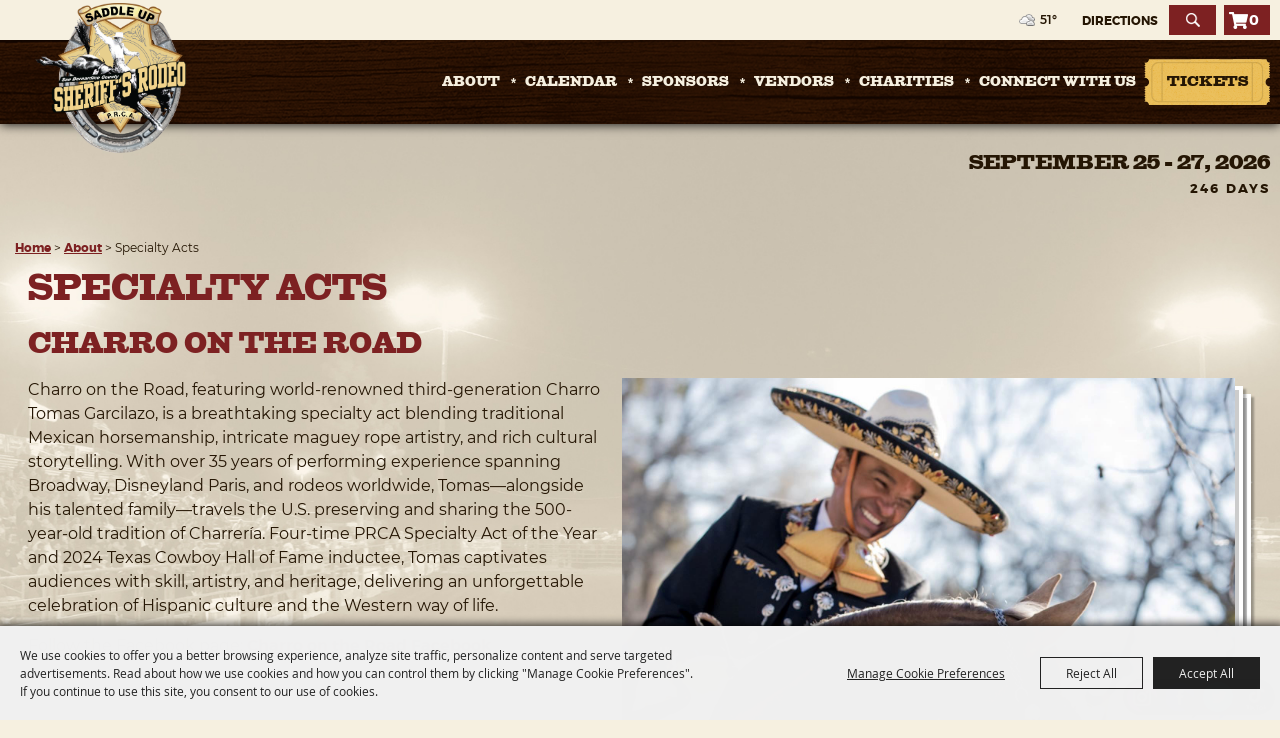

--- FILE ---
content_type: text/html; charset=utf-8
request_url: https://www.sheriffsrodeo.com/p/about/specialty-acts
body_size: 40463
content:

<!DOCTYPE HTML>
<html lang="en" xml:lang="en" xmlns:og="http://ogp.me/ns#"
      xmlns:fb="http://www.facebook.com/2008/fbml"
      class="no-js">
<head id="Head1">
                                    <script type="text/javascript">
                                       var SITEBASEURL = 'https://www.sheriffsrodeo.com/';
                                       var SITETHEME = 'SheriffsRodeo';
                                       var PAGESSL = true; 
                                       var CLIENTRESOURCEPATH = 'https://cdn.saffire.com/theme-files/SheriffsRodeo/';
                                       var CLIENTTHEMEPATH = 'App_Themes/SheriffsRodeo/';
                                       var FULLCLIENTTHEMEPATH = 'https://cdn.saffire.com/theme-files/SheriffsRodeo/App_Themes/SheriffsRodeo/';
                                       var IPADDETECTED = false;
                                       var FILESERVERUPLOADURL = 'https://files.saffire.com/upload.ashx?at=2C03030A-82C7-4B10-BF97-13763749A5DD&rid=SheriffsRodeo';
                                       var FILESERVERIMAGESURL = 'https://cdn.saffire.com/images.ashx?t=ig&rid=SheriffsRodeo';
                                       var FILESERVERFILESURL = 'https://cdn.saffire.com/files.ashx?t=fg&rid=SheriffsRodeo';
                                       var FACEBOOKENABLETRACKING = 'false';
                                       var ORGANIZATIONNAME = 'San Bernardino County Sheriff\u0027s Rodeo';
                                       var RID = 'SheriffsRodeo';
                                       var COOKIECONSENTMANAGEMENTENABLED = 'True';
                                       var SHOWPRODUCTFEECHANGESPOPUP = true;
                                    </script>
                                   <script type="text/javascript"> var queryStringParams = 'pid:specialty-acts'; </script><meta http-equiv="Content-Type" content="text/html; charset=UTF-8" /><meta name="viewport" content="width=device-width, initial-scale=1" /><meta property="og:type" content="article" /><meta property="fb:admins" content="SaffireEvents" /><meta property='og:title' content="Specialty Acts"/><meta property='og:image' content="https://cdn.saffire.com/images.ashx?t=ig&rid=SheriffsRodeo&i=thomas_charro.jpg&cb=0be8691a"/><meta property='og:image' content="https://cdn.saffire.com/images.ashx?t=ig&rid=SheriffsRodeo&i=charro_fam.jpg&cb=fff0d71b"/><meta property='og:image' content="https://cdn.saffire.com/images.ashx?t=ig&rid=SheriffsRodeo&i=charro_family.jpg&cb=873e8eb1"/><meta property='og:image' content="https://cdn.saffire.com/images.ashx?t=ig&rid=SheriffsRodeo&i=JJ_Harrison_received_612737067729438.jpeg&cb=A39231EE"/><meta property='og:image' content="https://cdn.saffire.com/images.ashx?t=ig&rid=SheriffsRodeo&i=JJ_Harrison_received_6363283240466285.jpeg&cb=BF08DBB7"/><meta property='og:image' content="https://cdn.saffire.com/images.ashx?t=ig&rid=SheriffsRodeo&i=JJ_Harrison_received(1).jpeg&cb=6B531DAB"/><meta property='og:image' content="https://cdn.saffire.com/images.ashx?t=ig&rid=SheriffsRodeo&i=shotgun_jefferson_band.jpg&cb=C9941125"/><meta property='og:image' content="https://cdn.saffire.com/images.ashx?t=ig&rid=SheriffsRodeo&i=shotgun_jefferson_band_logo.jpg&cb=DDE94093"/><meta property='og:url' content="https://www.sheriffsrodeo.com/p/about/specialty-acts"/><link type="text/css" rel="stylesheet" href="/css/basic.css?sv=8.4" />
<link type="text/css" rel="stylesheet" href="/css/standard.css?sv=8.4" />
<link type="text/css" rel="stylesheet" href="/js/Redactor/redactor.css?sv=8.4" />
<link type="text/css" rel="stylesheet" href="/css/responsiveNav.css?sv=8.4" />
<link type="text/css" rel="stylesheet" href="/css/mobile-nav.css?sv=8.4" />
<link type="text/css" rel="stylesheet" href="/css/main-cfv.css?sv=8.4" />

    <link href="https://cdn.saffire.com/theme-files/SheriffsRodeo/App_Themes/SheriffsRodeo/images/favicon.ico?sv=8.4" type="image/x-icon" rel="icon"></link><link href="https://cdn.saffire.com/theme-files/SheriffsRodeo/App_Themes/SheriffsRodeo/images/favicon.ico?sv=8.4" type="image/x-icon" rel="shortcut icon"></link><link href="https://cdn.saffire.com/theme-files/SheriffsRodeo/App_Themes/SheriffsRodeo/theme.css?sv=8.4" type="text/css" rel="stylesheet" /><link rel="canonical" href="https://www.sheriffsrodeo.com/p/about/specialty-acts" /><title>
	Specialty Acts
</title></head>
<body id="body" class="isResponsive googleTranslateOn googleTranslateActive standardMode">
    <script type="text/javascript">
        var cartExpirations = [];
        var pageLoadedDate = new Date();
        var isMobile = false;
        var isResponsive = true;
        var isLegacyResponsive = false;
        var aggregateGA = 'UA-33840952-1';
        var siteGA = 'UA-144098840-1';
        var SITEVERSION = '8.4';
        var headerEmailSignupMode = 1;
        var mobileSize = 800;        
        var customEmail = false;
        var cartProductUnitCount = 0;
        var cartProductUnitCountTextFormat = '{0}';
        var isLoggedIn = false;
        var siteGA4 = 'G-6SKWCW7M9L';
        var aggregateGA4 = 'G-SMWE72TQYG';
        var FB_CONFIG = null;
        var isStarter = false;
        if (true) {
            siteGA = "";
            aggregateGA = "";
        }

    </script>
    
    <script type="text/plain" data-consent-category="analytics">
        if (FB_CONFIG && typeof fbq === 'function') {
            for (var i = 0; i < FB_CONFIG.events.length; i++) {
                var event = FB_CONFIG.events[i];
                fbq('track', event.eventName, event.parameters, { eventID: event.eventID });
            }
        }
        
        // Facebook Promise.allSettled bug fix
        // Adds Promise.allSettled if it's missing (for older browsers)
        // Runs all promises and returns their result status.
        if (!Promise.allSettled) {
            Promise.allSettled = function (promises) {
              return Promise.all(
                promises.map(p =>
                  Promise.resolve(p)
                    .then(value => ({ status: "fulfilled", value }))
                    .catch(reason => ({ status: "rejected", reason }))
                )
              );
            };
        }
    </script>


    
        <div id="skiptocontent" style="display:none;"><a href="javascript:void(0);">skip to main content</a></div>

        <form method="post" action="/p/about/specialty-acts" id="form1" autocomplete="on">
<div class="aspNetHidden">
<input type="hidden" name="__EVENTTARGET" id="__EVENTTARGET" value="" />
<input type="hidden" name="__EVENTARGUMENT" id="__EVENTARGUMENT" value="" />
<input type="hidden" name="__VIEWSTATE" id="__VIEWSTATE" value="VMOqqll2uB18NeR8aJTuO7hhXbtUtkDg80RZ6kSzvxErFNSsP1oextoPjNCR64iAVKe2t8KUexN7U2jsxrYuZCrvue9/SFyfK0tWPXYNASS5I/K33LbNhaCZDYThZSkxdS5nOGg5bnhybHV500hptI6aNG6RqAoVJrSmoSE5+kzcqts11EjaSlscOdCGgcb/r8MobAz6J9+HWbpDYFMnHhy+gYWSkWAIe1RC4I2B4KqfzsFKsl4T7r4+PCSDSAkmo+aUYZGiePtSIy52yc+7bvYfhL/2WwZQ5tL8FDtXU6/DtIop1lTnz4pu49kAe3r8row4gSqKEYUVT1oU9gWzi0RJOgMvHf9tThu/[base64]/qnT+/5vzkSSFO1d4kzsV3NAMzPJmr9Do4B8QZ1o8xNPWazFCWvDtEbRLkzE5xlUuxcSh71j+HmuAC1qjkXxjuMg6o+H/K4LTV7+eBMtoqnjWTsHBB8TlA7dC/dxgwzP58m3zSm+qohj6mLyvVm4aKF88mXswJ6SzQyamycvp8wlpJ2yGybYzWvE3OVjWIz/g+3F+x4huBXUjInInrbaH/JX0ZYXjrrsBF0FGXowLN1bgrL4oYhedU/SXx98iQBjtuJRjh3e99iF2pzVoJSUM3pgxckmpXPWAU/A/[base64]/U4DPZ/YduPNXZn5YKEvqKDIVWj3//mIgpydkr6FdQW4yhwkkrkPU94zZYYbSSH2p2hl462V3t/Mf483BFul9b63kw9X6iZ0P7owfINGMSiZPOJ+t3gwRkPlLivhFAyAM+v1IlSzQq0O8b4uoE78s/1JBkEi/eBdap8OW5pwonwWx8VjC4BYU4sNLN3euM3M/tMI97iL2JddKS6n8W869ADC+7GnpdSUX8Agyi0itlt9x/NV4RYa+VRCDXzHCWEYZ7hCElUoxAdjucskqpGzTsueGJSuuEfF7NQc34F9NgGpaIt/rg8cibYNIFjDCSW1hYurAqC/luYwJN8xiAaF1Zy47OxMwXcEA6CTG4QBVn06Ur/5YxZZ62uYZb7SPa9+1+mUVd8LIfdzTbt9i9KN+4GZqwT8flUNISDQDivprG0CJzvVfnkpT7+Jr7t6GV4jFHe/BuybMNDUThp7oZwsShZeC9SGO8tC7Z5J42p5alJ0x0VYRehjZFwgbg/dkhuQBCc7lQYhbSQsI7SuYFMf6OvgFEj4AC/6Gzhey8zPxwzArT/bMBcGpmc52a3yyothz8TI0jYTwLfhDeVUC9ZdbVUQ58nCPvb3eF27/lgVOAVYn7k4fh4oxqy0uhVPTn3wGLZl6KwpjtMB5QJrs7Xg50Hg+l57BFTXQCU6rnhw1WlsxW0G0USCijA0IoAuOCtwWy3Eqj3j/4dFKViB1Wh2jbvVMkO90Lakmlh/stR63eGL1p/tAVLN6nRkTIgNAM7wmA+tn4Dz4h7TKNZs7VZHCK6wCqyUn3A654xm5Bs2YKRPTHCmbCDaPcX37Mx+VZrcJiL6M8iZZt2OJHgq4tvrl1kPW8TvDiSEGc5y0e1pA0th+F2vSByf4MtygfpLZdlxCJrVd42p+pZnfZ48LlP/ipMvuFGm/8bUBl9kBsfjXvoB1DPEnvt/goG5eY4NJILigQTWMb+7iLlhuWu0Dl5FXEj/LGWUY0H/P8NwFZQ/dGse0JALhNNc7r7hH+SH5Ilgh8hhJsZWkYRihUcR+63c6raselpLJn+RPKeqGo6FropWWpqF8QGSa59PDuZbMyLlHECjC0CXHeJ61VWxhuJc3po8E7JvKjzU1z+bHhlcTj2O1F7Ak+HR+Co/A++m7S36nNlCQMAk2HDMVQTi4+Qu36vYDc6UYSrHaOXCym37dNP6OXYOnBGAFCyTnICmVazEpZrYwuR9T2zft8oG5wNS2tLG0gA61vZ+2EtrwIegVvqWPCSbxS0bSKkv9hD4Rl01uvvfLQmTVSKvJk2GSn3zKN/YZhwA2KtPH3GiQoUKgl1lus3K4PAko5pqK/4cwrMj5yG8MhvCNolMu15eXSHx3kcDBZvYLanG6vQMyqRqPDQRuJkRaLcetlGBVzpoMi84w97zAGUj9yIqqJSPLzp79djpCT+o4GwWMocZBmOVzZemG8A7k7C8kJyJ+Xb1KbL9qP87/DCMBRCYAQSKweX8hZz4Lc/HCmY4461aZDu/Hfp51H2YKzJWe91Bz2Bzlj6+6z/Kr3PIJCPb4wOQZIYVbwh40j252nzMJPZVTasltmAiBEkiiWcOa1pZWhoHhQZz2scdFoXFbWJ8MGtv8DpYk/DzwovhJo2kinR/4nCQwoShCN3Oz++UVW3gwoRItHnvjocePNUDvkVDCsJKMPfzVdVvGm3yfJbTmSnQfKWC5+gMBE+NVpMVxKXiHTFLOptt9o5X1f2VD6dxviZkAPQ0Z7KpiyA5m/HtPlkFFESMCUdep9ayya6jXdn4R9D4EfrEdcMDOS6JcOj9HXPDomoNhPujITywwovPGyq43/Uz093nwnEHVlQGADTFUe0J3KjL3JXa6NeGIobuftkAbDZ1MAhazOVRiP7d3X+Ffu3Kr1UJd10Ek2UNypfTdqmfVxYc3MS8lZG4FfFq/3x1nAh81xGH21mWkzOq7Bc1Fy1kUAdBdRuQlX9YW2NfBYPVTuJdGGXayokXmiP0G0DNwU3VQ4fwSqtc9qhk1OOZYUCis9m/Oi0kLxgaM+cKDrH98KwqHkMLZBtnFUc38T3fSV8QXbr8+0oOdmcudSHdGdTL1HCQEcO+omrxWNkcJ2SjzBtAO8Y83P7ALAwzK+d9lQutm0lsSP+wRAVh0Ss2/sBSTfB4tdy8d+WgxR4F7pM/uhogo+A/[base64]/o7O3Cr5d/dawQnMBCTaO5QDeYTPTiyKQv1ngMuCo9QumbubLjuS7Dc5l+hMpTUJSFuE/bbuPLmEmyHUDEfqEg7V+hgmU1/o3dI3O4i7miYWd6JFbLXUOCvsGYVPeNEZdPkujkJXHZZPDtkczSD+4KXUcafi6H7lGYu4287uYwet8csZ3LvDCzmwwvuNYPihfDxDZitY5hlufQTKoKq4rrtsHtzBzve3W5ZkrgeLvkC5fHsIhX3sL5h/ZUFwG2rL6Mz8N4fym0Frmm/VOz6E8jQQ5mqFvdJd8P701o0DgmkkmQQSfjmA6xLga/TcShA0umdCirjzlZk2pJlE5kqkGb7sTxPXWpCyDV/ONA3NQvK31S3QBX8MU6CE50yePDVAr6pXtIuYm4SRBt2Vlw8enwfo7uDK5OM/Al+fEiyHTEKK3pF1qKtK7PSEPMs4sR6HfnKkiiBqP17jUhgvL+/Y3A5PlYBIZYh5ih4RRei+GzpWFQkxr9T0//m+nEwNZvOifOhfY4waP34378Qpje1iYOaPq8G4OtzgOgzKwPDAXgpJZBexoUK5VdPOlwz+AAN9+h6GnAMW4pP0Q6clFOohkJ2NOfGcRkEwpMPX+Q64j4Dfuv8VYniyKzsxoQ9qXXAnRE0Ty/uh469HZq+UrRKzsJKpYVfjxBrkmcMQSNLaGZyPZhRbMwXXWs/25VbHRz4JNv0WK5Oj5bO9ZQlP5o5yhCKyhBSDqWoBJRjZnrXgqGJZy4QAb/Jwz3RVfvnT2zr/[base64]/jhyHuRDx92aDSmIKfqTZGTWqcHGe317QRO4CxncgzLFq65Qtlmsk+m0VgEG3fRinKqNDo1tNpYYpIXmhQW4siyFeaBlHA1c1kOun1B1EeXakMjYgIuk94K3ya8FyCHOLKhfJSNEuIUgarSXVLciDx1edtwwkm84uVt9ZaQkyuj0nZqw0wRmOzIQqRIIIUG/7Zecr6qZHs7Sda+xG7G6+mma0tcDDGHGl7E/Vnj2IzsjOiH4ABDAd9Pos94Sj/bFjny0AyuWJGc1zaUBxOX5/mRZZ2av/83Gbe2y3vOsmNciXsIPg5jRLkgsqOqpdpfkP+WNln+ZB8gYHsiBvZ21zB3rWMO76XtwwkZMKqZLkR2uqr8z1ubBhTbvMqkon4zKYgz8o/8d+IpzL7jupJEcxCZnMZpkEb6Bte9YpQSevGVQreyPBk9361CzTwy1q5g4hD8/[base64]/Hh6kJ5+MXKF38A5HyoaNr9bC8O1lYRd9k0VuqwA9S68xSFB9Ze8c8V4M63Lvj5lUoVTC/TW7BJ5Sg8KR4wnOf4v+44KTOu/aUvTOc8u03VgOCnhDNoVnD9WW3YDNv9Hw8LGmgkeMZkSnMXg54dO2hVC/3GvdpRrO8NNvanYx/t3JQQRhDcf4tVRvzkyl1KD0rA17qTqM3f4518h/Y9/LdGDr3ILI5AaLDiL7iiXO35iI/M5ehvIFLAg4oKJR54S7W0h2Ig8/wEB/TmRDiY9IKssISEmQvQ6IxJN8fWI8X6CLZVQ5eBJQIP/ZavGhQOBsVR/[base64]/JRBC+3HUurE9K+QOJERonRbpYLxPDK2iPLA9jTfCgOEnyIRsX0axfEZ/yl+WQQCKHaZw415P6X/ilKEpaEuICnHpRLI/7P+/qygOKLE33Blahhn9D1TNPG1OBRKotULURx8RrQ7UNXytErsQWTN2Wxy+tPRnY6UglmZtJxFpjyZKYLyrq72e2XVI/Zc+RpjLOXosR9PvuEAhL3fQfL2ZNO1EAbv/MxFGM/dQIRaL3g0UMqZI8tQ49Jm+t1CdTzyRGhyycwEMNA8S46IUGHw6X8gzc1EGlcfTKtaPNS8k25WzCzpVtk6RpuCO1lukEvSCmmcJfvnCY19R94fZJBLaShufF08yT0Dog76/NM+hDeDDL+WdyGzvfo69RVlOQpu0Mqmc0X211gxLeO0TEzZh54Uj146uM4LodjYY0Uyb7iwUggzHULKJD2whPIfLeH1ZQ3Yf6S7kP7bil3rf4bydysFjgL9lus0z9JeNGp4SQftvVph2QdJK/Droh5sCh9+zF6gSHTGBo7YAu4xJ5ggKEelA3OsY3JKzicVBgpxJ4r9QHIyYivXtUHiVQLJTCicvtepldP5/lEeIygXiDKr81sAk2nNn6ddVfsV5lTPFdgSytO88Tbu7uwPHateKg/Ztc/hHPCjqRu7d1CzkPQ1CA57/HzU8pkwQRfkqRvmgy8JxMlEGv+EAElCxyMi/qUo92bWNYySeznex++3/k4O5WM338G9+jQAkHg2v/[base64]/NNdgPwgNc56Zu5o6PVUcLKTtkMy6AWGDe/4h4RRT+D0yIQ/yJcsm8rsjlkT1tj4PV9/2ae6tyj4aVwJZ/G8EmTO9d10W+6OmwS+TibgL6k6ZaSLRpbgt7AjhJAou3iO3L2zqXC0qfegvfbNX29/g4Utgs+alo/JuVvH+skNestRFta0/rk1+fc4nnwJJSYmYdEngqDadFmfjcnA5FmNl0SKwo4LVDWYnvi3g6kM+GMy+j48/GjF/pFTCqA+cWmbPhgWd9ZfMc8KxjjU71Q+0IHJITqC7HWTcL31EEw1zTwbVm7MXLtWCw25O/Q/LyKV+QKYHBFSZ8V3RP3yTFifDRk/RN8YdfTYrhvNheBGNgW4JuAQc8MOli1U91AxXi/g1EJUWwYEu+4rjfBkuTbXBEGF1WzyzfdCOep+Ig4t5FAICxZG1784n66P9gBaa3Zh3twL17WUVydoXj3qb1VaLhGLBDj2rDi13Nb+w/AXi16lYZh4WG9qOP9Tg8fD7p3vBy6/SM2F6+4W5/2plxfYKymGs4CSAnDvpiwuSa+g31eZ7ETo/mcC4IrZecb2Rdj5lU+vlcPIX00nuw5Y+GXBeM9vG9AtLtk1PzttwK3oTKeB/ySvwTEsh0bP5W2W+rsj5SUyqs8dOZzh5VzKaEbzIu75AToIezvGCfEBLtAa98A84lOPZx2iEtUI8KzrWBVmnChOkSqMkb1tY/XudEmjAmOd1p0L+7uEJdJZLcbWgA85hFz7QofyigsH31IgAwVF37sSyTwjIcy/z34QLq33ufzTKyE8tny5VGNU3yFkvJuWmpXSc/gfbltTnm107yVxRUG0erjTZzqnhGqivnQzPcwNifgWKto22VVKuDNryOhz+xq9Qo3C3aYT+U1scjpQsEkYTgT8V+N/UcvWBsBIPAiWqRHdjn481qi6vuSgdVfmcwq03gRch3UVq2LjOp9iRMw7lWoyZU6/vxdEiDUQf0yeHkMXbmb2YBHMg1elKVHEaTLyGwnpoEIRm4vsAdm79Ctwmcm4bOI+XEIA9kAay6rquduWXX/o7RdJmF5zd+SQHtMuqmF6SeM0iy/Qd+PmRAulzbMsniEyZ/i9dtdU8uCdLu9/[base64]/KVndZyMW5WjMx8XAy6e7/Ed7CRjw65YlIlWs0igpVQAwhbK9nC3I5Sh6/ySD1gJ/2RpfWpYpPBSZRUTiFGExK0VRCG1N3t4DxIih0M6w6dOuDTqcMGjUi81QahxvolPMDnMqzphISISxtc2mADAUslDFRo88yxrOgaMm3CoDmzja4yNZvnntGtdQ8W9ctL/30X5iQCMweXEIj/tVdBfQRZZwSQ+k8AehoxCSoiZWfJwemJYh1kwnPt9NQmlmALAEeCyawzgPukcBAiSDTjC1C/eQQa0x9HjPL4JdFgj6/tG0UCRTfy0D9xZxJfI4Bug+KU4tJErEBu7MjnnEqhBuxw7p5SDIxazxQ8GE04o/COOaxLyVZhyPpEnGj6xIpiYIYgfEWWZFR87dP3unWP7L9LuIg1j1rFwExbMQ7HzklA9Eh4kTxPEUMBbgg3sLpvzanJergRZze5Ovq9JYRzUMwENOpb25/5RmXE3nHDfNhD2dYhrMC/wBbFeVNGuatGFazYpaDsxa088zhDbBrAMTGmWv0Onwnni4C9MZnq/sMUHr9aRMzPr5twucW5QkTzck14DTXaUwIEm+bxKKME6POHEzi6DbFfT3acVHm/KZ4GqJeNty7Vuj5kyWet6AcOk3HmMbDZalIU0QzaMukgRDKxGvC7eQEjWbZz+viv+BokCOh3es/MCsv9fTNR3z/3dICxT1KsDZhRMlClQ3fyxoA2IeCxsa3upT6QdpCgC81laEjelfUqAXW7B6edwGpFdYKWupEQMMTNJXW+t40EIJJdffyq33ksxE1WJ0M/DHEc7tooFZjHxfOM6KDJhEaFB8eefmMqT20kjRNV8CGAaQ78tenzmMdfu6jFqAsRhTU5iI4BRsEMA5PvnESFbT9+aWjbJzT4Wl6RyLEcMx/rPemeLykFBTYwxb2aZr5fYLQ8aqckqvKK6g+/+WRtpEuJvhJj3Y6q1cibFfKw6ksP7v7tdETYuYJWRUx3bNF7FHGN68cs94F8PS8nsucvefl1mjWWv/q9J1PtAFUzR+2crIc2v19LliR1webdLQQwaRuHurGbZ/tA62qn13gMFCvdXblNp5w6BOQ6NMfBkze2dHC2AqxVETj4O+mGVYWtimQIOMLMvkCS3SbWYaOuWMLGTd7+nQBq2bokJxqanWDiVz3SMxKaojBqS15gxLuKp0FVPTseXt0HIdEkB6YtKSD02aI2+n1+RY4QGD8UC49/6hMgcaebwcLGhUmGfLye6blTJKJYuILLTJCueZYfcXDat2co0ubwFhjQsCYM0JXOc04KARLmvU3SPAXHetxDH9cNSCEvH1K2+VtWQ1FMoYB1HN1BXPnHlCo3CaZbrjDE8E9RAvN+6SHT/Hz5c6D4FXTlUUEZzbKBeWMJHBFNV1Hl6LfJslxz3kZstFhvBGHVQmEn70mtYGFM1X0AHmsdvc3m4ec2B+Xojdc7gOP3DUdFLmZhY5EWdV2V0xj+owe1ky9TLXHUNcaiJxZ6nr/aod/EOSssHWNwsIrQ2wAK3booZvrVoPL1F8OY3/TZn/xx1fGq3oFMfAf/r+3Yg3Ud18jnfxB25Os5FoKnEWtGAmSjV53Oqh2bBzBsnZeBiivlMD3WiD/kxk4izhwwXCD2SRAPMcsxryH8DX5nITXYn3KfU0/ZQq9rAGD6xLSynHVjBbOgEHCNkxqj46rHG9lTbwDclD/5j3RcRt0mVjTcu+1inE7eBu3RjqLZXaKyc0LPihB3UmTD2Lal8N8X3cPuO1Wzsv4sBSYbMtljOY+KX+6hTRzk/ym3Vn1sjYb00ta+07C4vfgbjUovmiDXScaxmZM3IlXve2kVWusW74zgunWLitjLSTe/FjBu8Euedgw7S7TOTnEmnVue0fU66NjQoZfcEN/HS+/fxRiNE8OlkfiVpHiGDHaCkyMDcHu1oSNjgF4XLrWYp7IPInlA8L0oswPJDW4VLNxDnckiRMGdLeH5Tv6Hf3e2MJioEZwhQX9RuW48uhkRlus/iSi9VbIczeGvCf7KJKRhbm2zvcvos47oXTE8s0/r57M8v8euWmEj+Dm6/oi91m/lZxOiH6HtDNoupcJG4YmabVA3QmEs6+tBEEgHFLI+FL9hFtz4VnLWVSZ88PJ3t5AwPmr7jugzkjzBmH+1GhLUoRNRmXWfeVA0BCpWmFpWAAU5LwqO3nIcmfmQahsyqC8zkuyt0qehioVRjlgo1h3I+7cZV9msSHq9oBrYZo7RTFlP/czlNLtMHpzFg1kDINhheBZjCQ2KKYjguvkdnzQJY5WkJ9zpIf/XJpGr8ElUrulEPd9O8hDVUjd7oyP0JOB+L0zhZ0aNkq7mHXxWiNYGmGUreppzJxSx+KA+4Qw5rctcvyn1PhbKX4zYx5ZaVGdZD0TS9rk2QR4+HWKB4e8BTXJ9+/n/Yw9iA0d9zbFQkgCZVDv8HXjtFGdxD5C6jp3eFNx0sBIk+R2L0KYhqqLj7c+tkpVXbDp0Bq35iNcGiAfq0z7Wek2+zIOfcgPBOCNVr1Fj0ieV3X18EivDx1Kr5oPDiK3Tp92Npsk4iGDUeZ3t0LDxVhd7ONLV3jPc3VRuLG+Ae2bR5SLXHjAVJ0/8SXLDjAekkt5u7dXxUB0bAb9vz79jrAScd7RVxVepbrJmkBmZnmLsjsbc3gIfADOQSqpFEY4DnfM1ImfDz+L9/BX7hSQR+tqDAPwT/lM0EEuJTwffszXUSkBtmaDalP2BRMoPvEQjWtVTg+C8W8Bg/eJ84iR1G3fUral5lyRePiPwkY9Jq5mZwX7FSExTPgB6Du3wMIB1zWEAyadTwAU5m76RumqzoABChFUZ182HDthst/TZbEaZDhEp8v3DdgCD24hGZ8Y1LO+1wmsdmE0zAuCBKDwEr1ENNHbFjaH8q7fvkxQ8oDOql0q3IS1dp9O7FBKcmRdSRNii+qgGDOuJ7R3sCj1+TPte8Djoa21r/nNykI+8r0MjMGBDKuzU9YEE60YwPQidDOu+jUkpzhTMbu6S/d///[base64]/92OE+2IrKM4g8j4HHYz3XRRGNDrBWJIlrES+8O5JpWwx0plPVlkKkoYSYnZir5B/w4e7PwicbXvttk4tfHMEjgclx/1mC66Jix/[base64]/ffiFW4P6YJzGhSLdyyMt5OJxhmX7cw7yhL8JmiwgiuTCHzKSNqPoXH1mofeV7yCzIGefM4hAE/vObpMrKeRA5H9Wc134ocutg7+UTjw4NPRLTK2GatX+gOqGI/rq21YYvcK78Tun0pEuzOMtvtXejMXpHaT6iXIZ7k71Q4EdUd8iCz7xc5rZgZhnFM9bpODNhej6TIY2L5fALsLT+SxCbyg7m/MeXAgl3GgtYtuzFNtz0heFW4uYn5eA0fpWM95yclT0wI7bbG/4Qde87OolaEI1x1yXg3q5A8LGMcA/1j6/ogQx0UtEUf0odvFLdWIjveLW7VBtb3JueWG+pr8/yTUvT4DfNWdXjpbhvc3PQ/hRjiTGa25hRXZSyg13ov7ZZxpM+f54D2FwHgGCbQKxtGoeL81lzaID1hRvzaPfKxeBAk6URlIjfHEJIx6414toNklUdavavqsvt7kA8/ZcDIU7AgB5DClZI5j97ndUuubAXvMEWCPLjxGCdA3Mk928SyqNvi6IS3vFX1i/liBx6KqAuImMQULtIZyz60E9N5tVnJAOKZkV0OEld9jYBIFA6FxDP91jXwvt2KScXp0h3sZSchusAcElr0ohj8I6BpxzZMF+tltaF3KiPDgszZpApY2hOHCc/ZEr9vnLIGbREM9kAX9VMYiixdrPVLEw5vSblIFWquBKZ/c1r+uudztv+RwtfPEtFy7OidnTjfbe/tAe8+bbQl2MKTnehzKc0IKPnJdjdyLviSfvHkGFcyBJugl8SRcO+bxVgFJdwKmsc3C4xe2MaZvQ5RX0mY7fEPZa1r7MQ2q8movuDvxXpAvtw5xxMJk6tj+ycMxsvZl+sdNAgZexfuPizVfkDX3WFg6UjCujKbTX+znhwS6e/hpFrcCdqPz/eNBg4VcIhM+CQbHgh7m7joLHTpKaDb4MNYpiDjvmXyaa85CuLGksJDDprCptYcR+QQg6eLk0v9xkGZQK3/uPcpndjsZRmEKX27xkH8333ui5gmF0YRVcK1LgFCfUqpjldYO2A4smjMKATa0xpN401b7O6VaMBORkClAlFUNonfzJLh1NbZvqPXZg5DKpW/FONasRJXa443b6bRTxfpzhxZZ5ujfxy05PdtfedQ5/lEJf388qeQkdD7NijqkeTr7nCtyDs9s3LM/6k7Le412ic5mzrm5D30Lo6YYnsj/[base64]/Vs7Dagzo3XU81258zeD5g2x4XYnuDVr7e9K42jaXqKPiNtMmo3Dw/laHAyy6HDCApIWHhJVEJdM0n1ytQK/YkFClqrLgCliWi8t8seL92nw7ESZb65Q6rDxIcNxvupkDvkzlArlh6WJ/4i154F0TnwnU3VSotsxzOJd4O4D2uJKfqGYexGFPCx7r78B8V3krPS3Z+4x+7mv93UYhcKpVNosCFP7HU++EeT24F9c57oRG9qtxAJFGc7ETQO+blWWdQT7k3CbwHWan/hqVxUGEUUeWSlwMCLtVZJF5HvgzxBfCfKgB0+vF31ym9MOb4b2xyiLbmvudsqxGbsKOvrlO+77wytmQPbqyAHo6/eazppJld3WVGr4rfjRbmphen/k3sAXsUq+ckc4mgOPMMJZu3/si4JrlTCiP39tm02aRW+n7cQ1igwZkfzTgvATVDOsoHYXOPbxCa0aGzyhQcwXbjRsDtp/MjBQ5iZPCb/VQag34sLppONf3WEWDp5xV8JXosr6dwhgxKyZDjwFF1HVchOg6CuuakHQ826HLngGY12sT9OmiigK9OZ41+xA3hvUZJFqtC6Y8aa4ZMWTcDaNVC1Opnu/AI+SKNz7tqHLHz2ZvU1PCO0q8bOsptkfS5Yn2Z8BZQUPrwMW4LLVUy1Fiklfpx87UwnFCvLLVnRFWzl32mgkvZo2ilYbZO8sR5lgXy7WLc4iIT0YFSUImAKC+CKSF513xgqE1C7w9IYseoBX7oq7fO3Tu29/03CbhM9mB1S3sjOwpOg04taTDAnvi/8Y4bFHVHgvGs8y+RS9NZNKXABqf2bzKwdHIkP11+ZZ8c26P+Vt3fcgSsnQ6edDQINhG/vFdJSO0d/A0/[base64]/kaVqRp/[base64]/cLlDKhiWhe1mRUeQKa6Ie9B+VRnVcLvr/bu2ToxJR4KY+ZlFjDMVpXU2UrK29GsS6VgyHnJrif8XSszijkAFd2VhOAZ+NWS2va2gZykpgK98+bfEgdZ3FPgBfqBfm+4Gtv3wrZhCgrFfEm86wqjPRJFsUtORfirMjPbHSozrBUmfRrEEqCIqmOyYRyncd/+yF5y63VvrrhxDprHaWzXtwyIqAwo5VCwvZjyfeAKp1V76MiXVJzbtBhhh0muGbPYokznpkfP7lxcap6/rJKahXhQXxLQvGaDM/[base64]/ReFbMTi0UgDvcr7iZBDEELBJynyxDYxFUAMRWVgR3RKAm1TdIv63bwpMOk4zcktd6N51h5To+l/A9s7KYi7qyF7cBIqYJiqCJpGuoLHayrgFix/Jb8ABg2zMG7QzmwWV+LrgweOgakmx//hhD3SP86iRjIeZFEjd4jGTaxDRRRoVpk1xG7YprnKPzV3urMrHbBFblWDF/lCdHWy4V3Ph3CmwOlppwqSjGZb3FWStqsMegfRhAY+U3ZyVLnv9uEMdtsPk/1z/dHBWUXbD3TA5s50EC/Gil+HFpmDIIwzphRyYJ+kDURbZkO2OLp00cFTxKmsuj0mXtXypnzt6y2rTGCHQ8NpCKWIKAEgYrpd9+m2w5xbAijGRg6FXBisas8eo7s/1wG6zv+06nKfVnYzU4wIap5ed3mCU48vHeAs39jHMnfoiqoIm4gD1yEcLKAoEGC7yS4K3KZSdtWfcWwVH29DwkEVkhapwfzxK8taDodVbpSpIMW0/b0W8kTfg0NUd9xFD6hjEDhfdWS2elCk3Qp3RPAZkea48BPVkIy1wqHksJTQYyuErgXlJyCckpT7upczTEOvvpuu0K4OBKk+uQp+2pMckGWt92lhViFX+aiurgDp4zeFG5nA1qNbenna7PfVqEwD8XcusGKwTjLowO+2Mn08bd6ll3+ezWFbOs9t7D5CWe0bnY17/R7ey9G5/Hy7giioCGCf8J43KafPn/rTwTDF68//CWnJvEumlHaw3xQuG3mqCJz0X3aaPaTheIsDQuIitxYvHFwSfQZ/UvgzwyeBHBxMBqiYwm4F+VWN4At8NQqHycgAdFtrJRqlRVdDBcly9UPIC1W/ZSpYEFsr9mlgIa9NPABqSeU+pKB7QgMFyoROqN0bS3KIKmLsDZKbJQyMdTdFGtFZ0YdRQDZi+Xwvtp/IVY+oNC73bx+XsOti/[base64]/XGL7zlLBwTWPjKDnegm3KC/BPGN6/RPmJoQPQp5VktqnSlTIvt06yX/g52FJsXCcWgzrNZNEDemsmXhphS68QxyWw+DTiwQfrsiOsM0pbbZVps1z8FIwBFix4JTao8Le709LSOOcKq2VGO2fA3Rw21XV/n+ieikZZ13uJ5WHs4LyGUME1gcYvAwC/g3Ph16FPFgHWmHy46MPCATRjXjuT6lEiE0eVompOcz+4jwvfldJ8zm5loFDO5EhDD5cIz/MFk1ppnJmKfzhNG50Bjf0a6QYJE71hCFnhPfSS55TEjx1/CyRr+fz8HCuK7KMDeqUyzBq/JwKWUTU4Kij8OQTscjzyhpDeUyoLO1zUBlAEK69s85yYlzBj96tcCPGTelpPJEf2ZbYLpFQdrAdQ+fpsej8G+JztRy5b5ERpBY37EQ8nL3/rvd09JSBmQTJySi4E6o+vSpic1a8BlQrxVlycoKAqLnVUo2WaqMJY5JWUOxK5Wp6uqfEAfxBUQS7GFpScAbq75v5km3sXNDWXZRSe0BlIQ+ZHmgAr45BiEQtrjCC8jIhwK560sdduRojglm7A36LFQIzBHB3wqF+EIHxQ3FYY/miN1kHIuov43EFpJRY7rNTI77O4K5RNOcbVSSGh3II6H/XomGON2AiXYwoMpAOL5cV+akfN9TDYGhyWwVZPX592/7Ka/FWx7FUZ41xEZwiQANI3iHrse2LzuqUEDR6YbDQapabFvxo5zsTkrwxy4xHkp9XQr9m1EFSJZs5rheNuUHcQGNp4US7guBxxRbj9mWEzDlOGicJIbQiWSEXz7vcLQ0Ltb6T7KroeGMDkGDMOnw3KkwiLvwoZEc/WLepT9HrqXxbiBCEJ+xw2lbM6YQ+LtXep4mvlcoGVvcGaSJ7/C9XPhSuu3F3cblB/[base64]/kjAVuXKBt/yg11RC1rxux2RUt892o0yY52V/NLTstfPvossTWrddQbbuqxlnaVmLA9BcJ/DOTk6dpSs4cAy2yt2qEbeOXiAhbR1J8ig4pQhaVtM8mDzTudrEfQ5odzf0cDI41MjCun2OmcQiwNJ+O3dBzQ8c3ZCTcp6B2eLQ6p7aMOnsXvkTf/oEz5tNBR4gE2IEV2+BpS5wnrL8TGkjqRfFLxjHKE7HCuKvHHssWKGUR20jfI5W2xqzUUcUvN5UXwBkmk5/+SddE6ODXUM0TrQ3fXRsmp+JjMn1drBzvPiHLFFHnv6MROqn6ZhhevVQI8A0TIovPUpbC6xwZm3aBdkxj1IQrfaPlweUWiX+QwjAqR11CK0C7CJ/rVGA7Wp/H83pHUVR7XzTg65VAVnmk8tbLZFFZnNfIb4kGXhtm9qprS1geSCciX5Q83etFvePkE6vb/Lw64LJoMXruUlVSRC3lINGN5JjMZnCAlJJlncW5cq4ULWL6Ruqn++wMf+XP7w5ed0/51EaWuGalE1LwnCnsjwdKt3t5aTDTNu1lJmQF+9zHTBOi3O1ROxEJM8wvLnP2mjkmzxTHMJYOpo4ARzq92D0xsTKg==" />
</div>

<script type="text/javascript">
//<![CDATA[
var theForm = document.forms['form1'];
if (!theForm) {
    theForm = document.form1;
}
function __doPostBack(eventTarget, eventArgument) {
    if (!theForm.onsubmit || (theForm.onsubmit() != false)) {
        theForm.__EVENTTARGET.value = eventTarget;
        theForm.__EVENTARGUMENT.value = eventArgument;
        theForm.submit();
    }
}
//]]>
</script>


<script src="/WebResource.axd?d=pynGkmcFUV13He1Qd6_TZM9OiOht4U8j7A_2nXuxiDMuFUEWnNcWsC82i3SQqXvreGVukQ2&amp;t=638901346312636832" type="text/javascript"></script>


<script src="/ScriptResource.axd?d=x6wALODbMJK5e0eRC_p1LR7jgLZzq9qEJyMp9KPhZosPClh8G3L4GEUcgSw3h_YSiZHxKRaN2EznCKMwzfm1Eds4ymCjUEVlah1mMg6NVwdiqQSf0&amp;t=f2cd5c5" type="text/javascript"></script>
<script src="/ScriptResource.axd?d=P5lTttoqSeZXoYRLQMIScFtSbY1f7okk_ajzb2raMwe6RjEI4boMYlIFfUzBZkIkTsamyUhBPlDdzbrcCdjKHUBvcoT4VkT6OxbyVnV8_UD4E12_0&amp;t=f2cd5c5" type="text/javascript"></script>
<script src="../../js/jquery-1.12.4.min.js?sv=8.4" type="text/javascript"></script>
<script src="../../js/jquery-ui-1.10.1.custom.min.js?sv=8.4" type="text/javascript"></script>
<script src="../../js/jquery-mobile-1.4.5.min.js?sv=8.4" type="text/javascript"></script>
<script src="../../js/modernizr.custom.88772.js?sv=8.4" type="text/javascript"></script>
<script src="../../js/lozad.min.js?sv=8.4" type="text/javascript"></script>
<script src="../../js/idangerous.swiper-desktop.js?sv=8.4" type="text/javascript"></script>
<script src="../../js/swiper-4.5.1.min.js?sv=8.4" type="text/javascript"></script>
<script src="../../js/simplebar.min.js?sv=8.4" type="text/javascript"></script>
<script src="../../js/functions.js?sv=8.4" type="text/javascript"></script>
<script src="../../js/json2.js?sv=8.4" type="text/javascript"></script>
<script src="../../js/webcam.min.js?sv=8.4" type="text/javascript"></script>
<script src="../../js/angular/angular.js?sv=8.4" type="text/javascript"></script>
<script src="../../js/angular/angular-animate.js?sv=8.4" type="text/javascript"></script>
<script src="../../js/angular/angular-touch.min.js?sv=8.4" type="text/javascript"></script>
<script src="../../js/angular/angular-sanitize.js?sv=8.4" type="text/javascript"></script>
<script src="../../js/angular/angular-cookies.js?sv=8.4" type="text/javascript"></script>
<script src="../../js/angular/ngMask.min.js?sv=8.4" type="text/javascript"></script>
<script src="../../js/angular/app.js?sv=8.4" type="text/javascript"></script>
<script src="../../core/content/angular/cart/cartItemService.js?sv=8.4" type="text/javascript"></script>
<script src="../../core/content/angular/cart/cartItem/cartItemAddedController.js?sv=8.4" type="text/javascript"></script>
<script src="../../core/content/angular/cart/cartItem/cartItemAdded.js?sv=8.4" type="text/javascript"></script>
<script src="../../core/content/angular/cart/cartUpsell/cartUpsell.js?sv=8.4" type="text/javascript"></script>
<script src="../../Events/JS/bluebird.js?sv=8.4" type="text/javascript"></script>
<script src="../../Events/JS/widgets/WeatherBugWidget.js?sv=8.4" type="text/javascript"></script>
<script src="../../Events/JS/widgets/SiteInfoBanner.js?sv=8.4" type="text/javascript"></script>
<script src="https://cdn.saffire.com/theme-files/SheriffsRodeo/Events/JS/localJS.js?sv=8.4" type="text/javascript"></script>
<div class="aspNetHidden">

	<input type="hidden" name="__VIEWSTATEGENERATOR" id="__VIEWSTATEGENERATOR" value="1E12D8C2" />
	<input type="hidden" name="__SCROLLPOSITIONX" id="__SCROLLPOSITIONX" value="0" />
	<input type="hidden" name="__SCROLLPOSITIONY" id="__SCROLLPOSITIONY" value="0" />
</div>
            <a name="top"></a>
            


<script type="text/plain" async src="https://www.googletagmanager.com/gtag/js" data-consent-category="analytics"></script>

<script type="text/plain" data-consent-category="analytics">
    if (!isStarter && (siteGA4 != '' || aggregateGA4 != '')) {
        window.dataLayer = window.dataLayer || [];
        function gtag() { dataLayer.push(arguments); }
        gtag('js', new Date());

        if (siteGA4 != '') {
            gtag('config', siteGA4);
        }

        if (aggregateGA4 != '') {
            gtag('config', aggregateGA4);
        }
    }
</script>

<script type="text/plain" data-consent-category="analytics">

    function recordGoogleAnayticsEvent(eventCategory, eventAction, eventLabel, eventValue, fieldsObject) {
        
        ga('send', 'event', eventCategory, eventAction, eventLabel, eventValue, fieldsObject);
        

        if (!isStarter) {
            if (aggregateGA4 != '') {
                ga('aggregate.send', 'event', eventCategory, eventAction, eventLabel, eventValue, fieldsObject);
            }

            if (siteGA4 != '' && typeof (gtag) != "undefined") {
                gtag('event', 'general', {
                    'event_action': eventAction,
                    'event_category': eventCategory,
                    'event_label': eventLabel,
                    'value': eventValue,
                    'send_to': siteGA4
                });
            }
        }
    }
</script>


       <script type="text/javascript">
//<![CDATA[
Sys.WebForms.PageRequestManager._initialize('ctl00$ajaxToolkitManager', 'form1', ['tctl00$up_message','up_message','tctl00$up_dummy','up_dummy'], [], [], 90, 'ctl00');
//]]>
</script>


        <script type="text/javascript">
            var cookieMetaData = {"mode":"userConsent","categories":[{"key":"essential","name":"Essential","isEssential":true,"description":"These cookies are required for basic site functionality and are therefore always enabled.\r\n            These include cookies that allow you to be remembered as you explore our Sites within a single session or, if you request, from session to session.\r\n            They help make the shopping cart and checkout process possible as well as assist in security issues and conforming to regulations."},{"key":"advtrg","name":"Advertising & Targeting","isEssential":false,"description":"These cookies allow our marketing partners to display relevant targeted ads during your browsing experience on this site and other websites."},{"key":"analytics","name":"Analytics","isEssential":false,"description":"These cookies collect information that is used either in aggregate form to help us understand how our websites\r\n            are being used or how effective our marketing campaigns are,             or to help us customize our websites and application for you in order to enhance your experience."},{"key":"perf-func","name":"Performance and Functionality","isEssential":false,"description":"These cookies allow us to improve our Sites' functionality by tracking usage.\r\n            In some cases, these cookies improve the speed with which we can process your request and allow us to remember site preferences you have selected.\r\n            Refusing these cookies may result in poorly-tailored recommendations and slow site performance."}],"groups":[{"name":"Advertising & Targeting","description":"","categoryKey":"advtrg","showWithoutCookies":true,"cookies":[]},{"name":"Google Analytics","description":"","categoryKey":"analytics","showWithoutCookies":false,"cookies":[{"name":"__utma","description":"Used to distinguish users and sessions.","expires":"2 years from set/update"},{"name":"__utmb","description":"Used to determine new sessions/visits.","expires":"30 minutes from set/update"},{"name":"__utmt","description":"Used to throttle request rate.","expires":"10 minutes from set/update"},{"name":"__utmv","description":"Used to store visitor-level custom variable data.","expires":"2 years from set/update"},{"name":"__utmz","description":"Stores the traffic source or campaign that explains how the user reached your site.","expires":"6 months from set/update"},{"name":"_ga","description":"Used to distinguish users.","expires":"2 years from set/update"},{"name":"_gat","description":"Used to distinguish users.","expires":"1 minute from set/update"},{"name":"_gat_aggregate","description":"Used to distinguish users.","expires":"1 minute from set/update"}]},{"name":"Google Recaptcha","description":"","categoryKey":"essential","showWithoutCookies":false,"cookies":[{"name":"_GRECAPTCHA","description":"This cookie is used to determine whether or not the user is a human or a robot.","expires":"6 months from set/update"}]},{"name":"Google Translate","description":"These cookies support our in page translation tool, persisting your selected translation language.","categoryKey":"perf-func","showWithoutCookies":false,"cookies":[{"name":"_ga_<id>","description":"Used to persist session state.","expires":"2 years"},{"name":"googtrans","description":"Persists the selected page translation throughout the site experience.","expires":"When you close the browser"}]},{"name":"Web Platform","description":"","categoryKey":"essential","showWithoutCookies":false,"cookies":[{"name":".RAAAUTH","description":"Tracks information for users that log into restricted pages.","expires":"When you close the browser"},{"name":"ASP.NET_SessionId","description":"Session cookies are used to store temporary information while you browse the site and are necessary for site functionality.","expires":"When you close the browser"},{"name":"CartItemDetails","description":"Used to store cart item details.","expires":"1 Month"},{"name":"ContinueShopping","description":"Persists the url to use for continue shopping feature","expires":"1 year"},{"name":"PreviouslyViewedDate","description":"Tracks is the user has viewed the current site countdown or not","expires":"1 year"},{"name":"SA_COOKIE_BANNER","description":"Tracks user's cookie consent settings.","expires":"1 year"},{"name":"SEGUID","description":"Tracks shopping cart.","expires":"5 years"}]},{"name":"Web Platform","description":"","categoryKey":"perf-func","showWithoutCookies":false,"cookies":[{"name":"passedCheck","description":"For sites that requires age checking, stores whether the end user passed the validation.","expires":"When you close the browser"},{"name":"saffireFrameContent","description":"Persists the landing pages theme for subpages.","expires":"When you close the browser"},{"name":"SARE","description":"Tracks users email to simplify future sign in.","expires":"When you close the browser"}]}]};
        </script>
                   
        
            <script src="/js/cookie-js?v=0oZS0RQPQeOwExDbwK6-ta9uErt4vyBLzlK8YAmZhjw1" type="text/javascript"></script>
        

            <div id="up_message">
	
                    <div id="messageModal" class='modal' style="display:none;">
                        
                    </div>
                
</div>

            <div id="up_dummy">

</div>

            <div id="uc_masterPageWidgets" >
                

<!-- USE THIS FILE FOR STARTER SITE MANAGEMENT ONLY - REMOVE REFERENCE ON THEME APPLICATION -->

<script type="text/javascript">
var isHomepage;
$(document).ready(function(){
	isHomepage = $('body').hasClass('homepage');
	if(isHomepage){
		var checkThirdWidget = $('#excitingEventsGroupSlider').length;
		if(checkThirdWidget){
			$('body').addClass('thirdFeatureShowing');
		} else {
			$('body').addClass('thirdFeatureNotShowing');
		}
	}
	
});

$(window).load(function(){
	
	var checkEventsPage = $('.eventCol1').length;

	if(checkEventsPage == 0 && isHomepage == 0){
		
		var windowHeight = $(window).height();
		var contentHeight = $('.content').height();
		var neededHeight = contentHeight + 317;
		if(windowHeight > neededHeight){
			var newHeight = (windowHeight - neededHeight)+contentHeight;

			$('.content').css('min-height', newHeight+'px')
		}
	}
});

$(window).resize(function(){
	var checkEventsPage = $('.eventCol1').length;

	if(checkEventsPage == 0 && isHomepage == 0){
		
		var windowHeight = $(window).height();
		var contentHeight = $('.content').height();
		var neededHeight = contentHeight + 317;
		if(windowHeight > neededHeight){
			var newHeight = (windowHeight - neededHeight)+contentHeight;

			$('.content').css('min-height', newHeight+'px')
		}
	}
});
</script>

            </div>

            <div class="wrapper">
                
                

<header class="header">

    <span class="headerInnerContent">
        <div class='header-top'><div class='container'><div class='header-top-inner'>

<a href="/" class="header-logo" tabindex="0" aria-label="San Bernardino County Sheriff's Rodeo"></a>


<div class="widget weatherBug" id="weatherBugWidget" style="display:none">
	<span id="weatherBugText">Area Weather</span>
    <img id="weatherBugImage" alt="current weather" />
    <div id="weatherBugDescription"></div>
</div>

<script type="text/javascript">

    $(document).ready(function() {
        
        $('#weatherBugWidget').WeatherBugWidget({
            scriptPath:  SITEBASEURL + 'services/widgetservice.asmx/GetWidgetModuleItemData'
            , currentWidgetModuleItemID: 12
            , weatherBugWidgetLoaded: function() {}
        });
    
    });

</script><a id="headerNav_uc_widgetContainer_ctl00_ctl00_ctl00_ctl02_nl_hlnk_heading" class="standAloneDirections" href="https://www.sheriffsrodeo.com/directions.aspx">Directions</a>


<span class="directionsPin">
	<svg version="1.1" id="Shape_2_1_" xmlns="http://www.w3.org/2000/svg" xmlns:xlink="http://www.w3.org/1999/xlink" x="0px" y="0px"
	 xml:space="preserve">
		<g id="Shape_2">
			<g>
				<path fill-rule="evenodd" clip-rule="evenodd" d="M8,0C3.6,0,0,3.5,0,7.8C0,12,8,25,8,25s8-13,8-17.2
					C16,3.5,12.4,0,8,0z"/>
			</g>
		</g>
	</svg>
</span>

<div class="searchBox">
    <div class="searchBoxInput">
				<label for="headerNav_uc_widgetContainer_ctl00_ctl00_ctl00_ctl03_SearchBox1_tbx_searchBox" id="headerNav_uc_widgetContainer_ctl00_ctl00_ctl00_ctl03_SearchBox1_label" style="display:none">Search Website</label>
        <input name="ctl00$headerNav$uc_widgetContainer$ctl00$ctl00$ctl00$ctl03$SearchBox1$tbx_searchBox" type="text" value="Search Website" id="headerNav_uc_widgetContainer_ctl00_ctl00_ctl00_ctl03_SearchBox1_tbx_searchBox" class="textbox search inputFieldTextbox" aria-label="Search Website" onclick="ClearDefaultText(this, &#39;Search Website&#39;);" onkeydown="DefaultButton(&#39;headerNav_uc_widgetContainer_ctl00_ctl00_ctl00_ctl03_SearchBox1_lbtn_search&#39;, event);" />
    </div>
    <div class="searchBoxSubmit">
        <a onclick="Search(&#39;Search Website&#39;, $get(&#39;headerNav_uc_widgetContainer_ctl00_ctl00_ctl00_ctl03_SearchBox1_tbx_searchBox&#39;)); return false;" id="headerNav_uc_widgetContainer_ctl00_ctl00_ctl00_ctl03_SearchBox1_lbtn_search" class="button inputFieldSubmit searchSubmitButton" href="javascript:__doPostBack(&#39;ctl00$headerNav$uc_widgetContainer$ctl00$ctl00$ctl00$ctl03$SearchBox1$lbtn_search&#39;,&#39;&#39;)">Search</a>
    </div>
</div>


<script type="text/javascript">

$(document).ready(function () {

	$(window).resize(function () {
		searchBox();
	});


	function searchBox() {

		$("#headerNav_uc_widgetContainer_ctl00_ctl00_ctl00_ctl03_SearchBox1_tbx_searchBox").autocomplete({
			source: function (request, response) {
				$.ajax({
					type: "POST",
					url: SITEBASEURL + "services/SearchService.asmx/GetAutoFillTitles",

					contentType: "application/json; charset=utf-8",
					data: "{ 'resultCount': '12', 'searchString': '" + request.term + "' }",
					dataType: "json",
					success: function (data) {

						response($.map(data.d.ListItems, function (item) {

							var maxCharLength = 16;
							if (item.Name.length >= maxCharLength) {
								item.Name = item.Name.substr(0, maxCharLength) + " ...";
							}


							return {
								label: item.Name,
								value: item.URL
							}
						}));

					}
				});
			},
			minLength: 2,
			appendTo: "body",
			delay: 75,
			select: function (event, ui) {
				var searchURL = 'https://www.sheriffsrodeo.com/search.aspx?q=' + escape(ui.item.value);
				window.location = searchURL;

			},
			open: function (event, ui) {
				var resultsHover = $(this).autocomplete("widget");
				var tbx = $(this);

				resultsHover.css("width", tbx.css("width") + " !important");
			}
		});



	}

	searchBox();

});


</script>


<script type="text/javascript">
$(document).ready(function(){
	if(isResponsive){
		$('.header .searchBox').prepend('<div id="searchBoxClicker"></div>');
        $('#searchBoxClicker').click(function(){
            $('.clonedSearchBox').remove();
            var getWidth = $(window).width();
            var isClicked = $(this).hasClass('searchBoxShowing');
            if(getWidth <= mobileSize){ 

                $('.header').append('<div class="searchBox clonedSearchBox">' +
                    '<div class="searchBoxInput">' +
                    '<input type="text" class="textbox search inputFieldTextbox ui-autocomplete-input" aria-label="Search Website" placeholder="Search Website" />' +
                    '<span role="status" aria-live="polite" class="ui-helper-hidden-accessible"></span>' +
                    '</div>' +
                    '<div class="searchBoxSubmit">' +
                    '<a href="javascript:void(0)" onclick="updateClonedSubmit()" class="button inputFieldSubmit searchSubmitButton"  role="button"></a>' +
                    '</div>' +
                    '<a onclick="document.querySelector(\'.clonedSearchBox\').remove()" class="mobileSearchCloseButton" href="javascript:void(0);">X</a></div>'
                )

                $('.clonedSearchBox #searchBoxClicker').remove();

                $(".clonedSearchBox input").keyup(function(event){
                    if(event.keyCode == 13){
                        $(".clonedSearchBox a.inputFieldSubmit").click();
                    }
                });
            }
        });
	}
})
</script>

<div class="viewcart">
    <a class="cartMenuLink" title="Cart" role="status"></a>
</div>
<script type="text/javascript">

    //this is used by client startup script
    function ShowCartWithFade() {
        updateMobileNavCart();
    };

    $(document).ready(function () {
        updateCartProductUnitCountLink();
    });

</script>

<div class="mobile-nav-toggle" aria-label="Toggle Mobile Nav Menu"></div>
</div>
</div>
</div>
<div class='header-bottom'><div class='container'><div class='header-bott-inner'>

<nav class="nav notranslate" id="mainNavigation">
    <div class="mobileNavLink"></div>

    <div class="clear"></div>
    <ul class="groups">

        
                
<li class='group  ' aria-haspopup='true'>
<a id="headerNav_uc_widgetContainer_ctl01_ctl00_ctl00_ctl00_rptr_navLists_nl_0_hlnk_heading_0" href="javascript:void(0)">About</a>
                <ul class='items'>
            
            
<li class='item  ' aria-haspopup='false'>
<a id="headerNav_uc_widgetContainer_ctl01_ctl00_ctl00_ctl00_rptr_navLists_nl_0_rptr_subItems_0_ctl00_0_hlnk_heading_0" href="https://www.sheriffsrodeo.com/p/about/our-mission">Our Mission</a>

</li>
            
<li class='item  ' aria-haspopup='false'>
<a id="headerNav_uc_widgetContainer_ctl01_ctl00_ctl00_ctl00_rptr_navLists_nl_0_rptr_subItems_0_ctl00_1_hlnk_heading_1" href="https://www.sheriffsrodeo.com/p/about/our-history">The Rodeo Story</a>

</li>
            
<li class='item  ' aria-haspopup='false'>
<a id="headerNav_uc_widgetContainer_ctl01_ctl00_ctl00_ctl00_rptr_navLists_nl_0_rptr_subItems_0_ctl00_2_hlnk_heading_2" href="https://www.sheriffsrodeo.com/p/about/rodeo-drill-team---the-norco-cowgirls">Rodeo Flag Team & Rodeo Drill Team</a>

</li>
            
<li class='item  ' aria-haspopup='false'>
<a id="headerNav_uc_widgetContainer_ctl01_ctl00_ctl00_ctl00_rptr_navLists_nl_0_rptr_subItems_0_ctl00_3_hlnk_heading_3" href="https://www.sheriffsrodeo.com/p/about/rodeo-contract-personnel">Rodeo contract personnel</a>

</li>
            
<li class='item  ' aria-haspopup='false'>
<a id="headerNav_uc_widgetContainer_ctl01_ctl00_ctl00_ctl00_rptr_navLists_nl_0_rptr_subItems_0_ctl00_4_hlnk_heading_4" href="https://www.sheriffsrodeo.com/p/about/our-rodeo-queens">San Bernardino Sheriff's Rodeo Queens</a>

</li>
            
<li class='item  ' aria-haspopup='false'>
<a id="headerNav_uc_widgetContainer_ctl01_ctl00_ctl00_ctl00_rptr_navLists_nl_0_rptr_subItems_0_ctl00_5_hlnk_heading_5" href="https://www.sheriffsrodeo.com/p/about/specialty-acts">Specialty Acts</a>

</li>
            
<li class='item  ' aria-haspopup='false'>
<a id="headerNav_uc_widgetContainer_ctl01_ctl00_ctl00_ctl00_rptr_navLists_nl_0_rptr_subItems_0_ctl00_6_hlnk_heading_6" href="https://www.sheriffsrodeo.com/p/about/united-states-marine-corps-mounted-color-guard">US Marine Corps Mounted Color Guard</a>

</li>
                </ul>
            

</li>
            
                
<li class='group  ' aria-haspopup='true'>
<a id="headerNav_uc_widgetContainer_ctl01_ctl00_ctl00_ctl00_rptr_navLists_nl_1_hlnk_heading_1" href="https://www.sheriffsrodeo.com/events">Calendar</a>
                <ul class='items'>
            
            
<li class='item  ' aria-haspopup='false'>
<a id="headerNav_uc_widgetContainer_ctl01_ctl00_ctl00_ctl00_rptr_navLists_nl_1_rptr_subItems_1_ctl00_0_hlnk_heading_0" href="https://www.sheriffsrodeo.com/p/calendar/special-events--happenings">Special Events & Happenings</a>

</li>
            
<li class='item  ' aria-haspopup='false'>
<a id="headerNav_uc_widgetContainer_ctl01_ctl00_ctl00_ctl00_rptr_navLists_nl_1_rptr_subItems_1_ctl00_1_hlnk_heading_1" href="https://www.sheriffsrodeo.com/p/calendar/rodeo-programday-sheets">Rodeo Program/Day Sheets</a>

</li>
                </ul>
            

</li>
            
                
<li class='group  ' aria-haspopup='true'>
<a id="headerNav_uc_widgetContainer_ctl01_ctl00_ctl00_ctl00_rptr_navLists_nl_2_hlnk_heading_2" href="https://www.sheriffsrodeo.com/p/getinvolved/sponsors">Sponsors</a>
                <ul class='items'>
            
            
<li class='item  ' aria-haspopup='false'>
<a id="headerNav_uc_widgetContainer_ctl01_ctl00_ctl00_ctl00_rptr_navLists_nl_2_rptr_subItems_2_ctl00_0_hlnk_heading_0" href="https://www.sheriffsrodeo.com/p/sponsors/sponsors">Sponsors</a>

</li>
            
<li class='item  ' aria-haspopup='false'>
<a id="headerNav_uc_widgetContainer_ctl01_ctl00_ctl00_ctl00_rptr_navLists_nl_2_rptr_subItems_2_ctl00_1_hlnk_heading_1" href="https://www.sheriffsrodeo.com/p/sponsors/many-thanks-to-our-past-sponsors---we-couldnt-do-it-without-you">Past Sponsors</a>

</li>
                </ul>
            

</li>
            
                
<li class='group  ' aria-haspopup='false'>
<a id="headerNav_uc_widgetContainer_ctl01_ctl00_ctl00_ctl00_rptr_navLists_nl_3_hlnk_heading_3" href="https://www.sheriffsrodeo.com/p/getinvolved/vendors">Vendors</a>

</li>
            
                
<li class='group  ' aria-haspopup='true'>
<a id="headerNav_uc_widgetContainer_ctl01_ctl00_ctl00_ctl00_rptr_navLists_nl_4_hlnk_heading_4" href="https://www.sheriffsrodeo.com/p/getinvolved/charities">Charities</a>
                <ul class='items'>
            
            
<li class='item  ' aria-haspopup='false'>
<a id="headerNav_uc_widgetContainer_ctl01_ctl00_ctl00_ctl00_rptr_navLists_nl_4_rptr_subItems_4_ctl00_0_hlnk_heading_0" href="https://www.sheriffsrodeo.com/p/charities/charities-additional-information">Charities: additional information</a>

</li>
                </ul>
            

</li>
            
                
<li class='group  ' aria-haspopup='true'>
<a id="headerNav_uc_widgetContainer_ctl01_ctl00_ctl00_ctl00_rptr_navLists_nl_5_hlnk_heading_5" href="https://www.sheriffsrodeo.com/p/getconnected">Connect with Us</a>
                <ul class='items'>
            
            
<li class='item  ' aria-haspopup='false'>
<a id="headerNav_uc_widgetContainer_ctl01_ctl00_ctl00_ctl00_rptr_navLists_nl_5_rptr_subItems_5_ctl00_0_hlnk_heading_0" onclick="_gaq.push([&#39;_trackSocial&#39;, &#39;instagram&#39;, &#39;Refer To&#39;]); return true;" href="https://www.instagram.com/sheriffsrodeo/" target="_blank">Instagram</a>

</li>
            
<li class='item  ' aria-haspopup='false'>
<a id="headerNav_uc_widgetContainer_ctl01_ctl00_ctl00_ctl00_rptr_navLists_nl_5_rptr_subItems_5_ctl00_1_hlnk_heading_1" onclick="_gaq.push([&#39;_trackSocial&#39;, &#39;facebook&#39;, &#39;Refer To&#39;]); return true;" href="https://www.facebook.com/SheriffsRodeo/" target="_blank">Facebook</a>

</li>
            
<li class='item  ' aria-haspopup='false'>
<a id="headerNav_uc_widgetContainer_ctl01_ctl00_ctl00_ctl00_rptr_navLists_nl_5_rptr_subItems_5_ctl00_2_hlnk_heading_2" onclick="_gaq.push([&#39;_trackSocial&#39;, &#39;twitter&#39;, &#39;Refer To&#39;]); return true;" href="https://twitter.com/sheriffsrodeo" target="_blank">Twitter</a>

</li>
            
<li class='item  ' aria-haspopup='false'>
<a id="headerNav_uc_widgetContainer_ctl01_ctl00_ctl00_ctl00_rptr_navLists_nl_5_rptr_subItems_5_ctl00_3_hlnk_heading_3" onclick="_gaq.push([&#39;_trackSocial&#39;, &#39;tiktok&#39;, &#39;Refer To&#39;]); return true;" href="https://www.tiktok.com/@sheriffsrodeo" target="_blank">TikTok</a>

</li>
            
<li class='item  ' aria-haspopup='false'>
<a id="headerNav_uc_widgetContainer_ctl01_ctl00_ctl00_ctl00_rptr_navLists_nl_5_rptr_subItems_5_ctl00_4_hlnk_heading_4" href="https://www.sheriffsrodeo.com/photogallery">Photo Gallery</a>

</li>
                </ul>
            

</li>
            

    </ul>
    <div class="clear"></div>
</nav>

<script type="text/javascript">
function mobileNavBack(){
    var getCur = Number($('.mobileNavContainer').attr('data-level'));
    var curNav = $('.mobileMenuPanelContainer a.showingNav');
    $('.mobileMenuPanelContainer a').removeClass('showingNav');
    $('.mobileMenuPanelContainer a').addClass('hiddenNav');
    curNav.parents('ul').eq(1).children('li').children('a').addClass('showingNav');
    $('.mobileNavContainer').attr('data-level', getCur-1);
    $('.mobileNavSectionTitle span').each(function(){
        var getBCLevel = Number($(this).attr('data-level'));
        if(getBCLevel > getCur-1){
            $(this).remove();
        }
    });
}


$(document).ready(function(){
    var i = 1;
    $('#mainNavigation ul.groups>li').each(function(){
        $(this).addClass('mainNavigationItem'+i);
        i++;
    });



    if(isResponsive){
        $('#mainNavigation ul.groups').clone().appendTo('.mobileMenuPanelContainer');
        $('.nav .mobileNavLink').click(function(){  // this makes the nav show or hide
            $('body').addClass('mobileNavShowing');
        });
        $('.mobile-nav-toggle').click(function(){  // this makes the nav show or hide
            $('body').addClass('mobileNavShowing');
        });

        $('.close-mobile-menu').click(function(){
            $('body').removeClass('mobileNavShowing');
            $('ul').removeClass('navMobileMenuShiftedLeft');
            $('.mobileMenuShiftedGoBack').css('display','none');
            $('.mobileMenuPanelContainer a').removeClass('showingNav');
            $('.mobileMenuPanelContainer a').addClass('hiddenNav');
            $('.group > a').removeClass('hiddenNav');
            $('.group > a').addClass('showingNav');
            $('.mobileNavSectionTitle').html('');
            $('.mobileNavContainer').attr('data-level','0');
        });

        $('.mobileMenuPanelContainer a').each(function(){
            $(this).addClass('hiddenNav');
        });




        $('.group > a').removeClass('hiddenNav').addClass('showingNav');


        $('.mobileMenuPanelContainer a').click(function(e){
            e.preventDefault();
            var hasSubnav = $(this).parent('li').attr('aria-haspopup');
            if(hasSubnav == 'true'){
                // manage levels
                var setLevel = Number($('.mobileNavContainer').attr('data-level'));
                setLevel = setLevel+1;
                $('.mobileNavContainer').attr('data-level', setLevel);
                $('.mobileMenuShiftedGoBack').css('display','block').attr('onclick', 'mobileNavBack('+setLevel+')');

                // setting the title
                var getText = $(this).text();
                getText = getText.replace('>','').trim();
                $('.mobileNavSectionTitle').append('<span data-level="'+setLevel+'">'+getText+':</span>');

                // updating nav state
                $('.mobileMenuPanelContainer a').removeClass('showingNav');
                $('.mobileMenuPanelContainer a').addClass('hiddenNav');
                $(this).parent('li').children('ul').children('li').children('a').addClass('showingNav');
            } else {
                // navigating away
                var getLink = $(this).attr('href');
                var getTarget = $(this).attr('target');
                if(getTarget == '_blank'){
                    window.open(getLink);
                } else {
                    window.location = getLink;
                }
            }
        });

        $('.mobileMenuPanelContainer li[aria-haspopup="true"] ul').each(function(){
            var newNavItem = $(this).prev('a').attr('href');
            var newNavText = $(this).prev('a').text();
            var newNavTarget = $(this).prev('a').attr('target');
            if(newNavTarget == undefined || newNavTarget == null){
                newNavTarget = '';
            } else if(newNavTarget == '_blank') {
                newNavTarget = ' target="_blank"';
            }
            newNavText = newNavText.replace('>','');

            $(this).prepend('<li class="item"><a href="'+newNavItem+'"'+newNavTarget+'>'+newNavText+'</a></li>')
        });


    }

});
</script>

<a id="headerNav_uc_widgetContainer_ctl01_ctl00_ctl00_ctl01_nl_ctl00_hlnk_buyTickets" class="ticket" href="https://www.sheriffsrodeo.com/p/tickets--information">Tickets</a>

</div>


<div class="widget siteInfoBanner" id="siteInfoBannerWidget" style="display:none">
    <div id="eventDates"></div>
    <div id="eventName"></div>
</div>

<script type="text/javascript">

    $(document).ready(function() {

        $('#siteInfoBannerWidget').SiteInfoBanner({
            scriptPath:  SITEBASEURL + 'services/widgetservice.asmx/GetWidgetModuleItemData'
            , currentWidgetModuleItemID: 11
            , previouslyViewedDate: false
            , countdownTextPrefix: '{#days} Days'
        });

    });

</script>
</div>
</div>


<div class="socialNetworks">
    
            <a id="headerNav_uc_widgetContainer_ctl02_uc_socialNetworks_rptr_socialNetworks_hlnk_socialNetwork_0" class="socialNetworkIconInstagram" class="socialNetworkLink" onclick="_gaq.push([&#39;_trackSocial&#39;, &#39;instagram&#39;, &#39;Refer To&#39;]);" href="https://www.instagram.com/sheriffsrodeo/" target="_blank"><img id="headerNav_uc_widgetContainer_ctl02_uc_socialNetworks_rptr_socialNetworks_img_socialNetwork_0" class="socialNetworkIcon" src="https://www.sheriffsrodeo.com/images/socialMedia/instagram.png" alt="Instagram" style="height:40px;width:40px;" /></a>
        
            <a id="headerNav_uc_widgetContainer_ctl02_uc_socialNetworks_rptr_socialNetworks_hlnk_socialNetwork_1" class="socialNetworkIconFacebook" class="socialNetworkLink" onclick="_gaq.push([&#39;_trackSocial&#39;, &#39;facebook&#39;, &#39;Refer To&#39;]);" href="https://www.facebook.com/SheriffsRodeo/" target="_blank"><img id="headerNav_uc_widgetContainer_ctl02_uc_socialNetworks_rptr_socialNetworks_img_socialNetwork_1" class="socialNetworkIcon" src="https://www.sheriffsrodeo.com/images/socialMedia/facebook.png" alt="Facebook" style="height:40px;width:40px;" /></a>
        
            <a id="headerNav_uc_widgetContainer_ctl02_uc_socialNetworks_rptr_socialNetworks_hlnk_socialNetwork_2" class="socialNetworkIconTwitter" class="socialNetworkLink" onclick="_gaq.push([&#39;_trackSocial&#39;, &#39;twitter&#39;, &#39;Refer To&#39;]);" href="https://twitter.com/sheriffsrodeo" target="_blank"><img id="headerNav_uc_widgetContainer_ctl02_uc_socialNetworks_rptr_socialNetworks_img_socialNetwork_2" class="socialNetworkIcon" src="https://www.sheriffsrodeo.com/images/socialMedia/twitter.png" alt="Twitter" style="height:40px;width:40px;" /></a>
        
            <a id="headerNav_uc_widgetContainer_ctl02_uc_socialNetworks_rptr_socialNetworks_hlnk_socialNetwork_3" class="socialNetworkLink" onclick="_gaq.push([&#39;_trackSocial&#39;, &#39;tiktok&#39;, &#39;Refer To&#39;]);" href="https://www.tiktok.com/@sheriffsrodeo" target="_blank"><img id="headerNav_uc_widgetContainer_ctl02_uc_socialNetworks_rptr_socialNetworks_img_socialNetwork_3" class="socialNetworkIcon" src="https://cdn.saffire.com/images.ashx?t=ig&amp;rid=SheriffsRodeo&amp;i=tiktok_PNG24.png&amp;cb=400364D2&amp;w=40&amp;h=40&amp;cropBox=1&amp;c=1" alt="TikTok" style="height:40px;width:40px;" /></a>
        
    
</div>


    </span>
</header>


                <main class="content AngularAppContainer" ng-app="SaffireAngularApp">     
   
                    
	<span id="MainContent_content_smp_breadcrumbs" class="small bc"><span><a class="small bc" href="https://www.sheriffsrodeo.com/">Home</a></span><span class="small bc"> &gt; </span><span><a class="small bc" href="https://www.sheriffsrodeo.com/p/about">About</a></span><span class="small bc"> &gt; </span><span class="small bc">Specialty Acts</span></span>
<div class="dynamicPageContainer">

    

    
    

<style type="text/css">

    .entityContainerModule{
        white-space:normal;
        /*border:solid 1px;*/
        /*overflow-x:hidden*/
    }

    .EventSocialMediaModule.entityContainerModule {
      overflow-x: visible;
    }

    .debug2{
        display:none;
    }

</style>

<div class='entityContainer MainContent_content_uc_entityModuleContainerDisplay_1077'>
    
            <section id="MainContent_content_uc_entityModuleContainerDisplay_rptr_rows_div_row_0" class="entityContainerRow columnCount-1">
                
                
                        <div id="MainContent_content_uc_entityModuleContainerDisplay_rptr_rows_rptr_columns_0_div_column_0" class="entityContainerColumn column-0">

                            
                                    <div id="MainContent_content_uc_entityModuleContainerDisplay_rptr_rows_rptr_columns_0_rptr_modules_0_div_module_0" class="entityContainerModule module_1292 PageTitleModule">
                                        

<h1 class="dynamicPageTitle"><span id="MainContent_content_uc_entityModuleContainerDisplay_rptr_rows_rptr_columns_0_rptr_modules_0_pageModule_1292_0_lbl_title_0">Specialty Acts</span></h1>

                                        
                                        <div class="debug2"></div>
                                    </div>
                                
                                    <div class="clear"></div>
                                
                                    <div id="MainContent_content_uc_entityModuleContainerDisplay_rptr_rows_rptr_columns_0_rptr_modules_0_div_module_1" class="entityContainerModule module_1481 TextMediaModule">
                                        

<div class="modulePageTextMedia">
    
        <h2 class="moduleTitle"><span id="MainContent_content_uc_entityModuleContainerDisplay_rptr_rows_rptr_columns_0_rptr_modules_0_pageModule_1481_1_lbl_heading_1">Charro on the Road</span></h2>
    
	<div class="moduleItemContainer">
		

<div class="media-container   right" data-mid="1481" tabindex="0" role="button" aria-label="View larger image">

  <div class="card item-0">
     <img id="MainContent_content_uc_entityModuleContainerDisplay_rptr_rows_rptr_columns_0_rptr_modules_0_pageModule_1481_1_ctl00_1_uc_mediaGallery_1_img_primary_1" class="lozad" URLTemplate="{0}&amp;w=330&amp;h=330&amp;cropbox=1&amp;cropboxhpos=center&amp;stf=1" URLTemplateNoFormat="{0}" data-src="https://cdn.saffire.com/images.ashx?t=ig&amp;rid=SheriffsRodeo&amp;i=thomas_charro.jpg&amp;cb=0be8691a" alt="" />
  </div>
  <div class="card placeholder first"></div>
  <div class="card placeholder second"></div>
  <div class="interaction-bar">
    <span class="item-count">1 of 3</span>
    
  </div>
</div>



<div id="light-box1481" class="media-container-popup" data-mid="1481" tabindex="-1" aria-label="image lightbox">
    <div class="media-container-popup-header">
        <span class="item-count" aria-live="polite"><span class="lb-item-count-num"></span> of <span class="lb-item-count_max"></span></span>
        <a class="lb-expand-image" href="javascript:void(0)" onclick="expandLightBoxImage()" role="button" aria-label="toggle fullscreen image"></a>
        <a class="close-lightbox" href="javascript:void(0)" onclick="closeLightBox()" role="button" aria-label="close lightbox"></a>
    </div>
    <div class="gallery-container">
        <div id="player1481" class=""></div>
        <img class="lb-image" src="" alt=""/>

        <div class="lb-text-container">
            <span class="lb-title"></span>
            <div class="lb-caption"></div>
            <a href="javascript:void(0)" class="lb-transcript-link">Transcript</a>

            <div class="share-container">

                <a class="lb-email-photo" aria-label="email photo"></a>
                <a class="lb-externalLink" aria-label="external link"></a>

                <div class="lb-social-sharing-container">

                    <div class="lb-share-social-container">
                        <span class="shareThisToolbox addthis_default_style">
                            <a class="lb-facebook addthis_button_facebook" href="javascript:void(0)" title="Facebook" aria-label="share photo on facebook"></a>
                            <a class="lb-twitter addthis_button_twitter" href="javascript:void(0)" title="Twitter" aria-label="share photo on twitter"></a>
                            <a class="lb-pinterest addthis_button_pinterest_share"  title="Pinterest" count-layout="none" aria-label="share photo on pinterest"></a>
                      </span>
                    </div>

                </div>
            </div>
        </div>
    </div>

    <a href="javascript:void(0)" class="gallery-control arrow-previous" aria-label="previous item">
        <span></span>
    </a>
    <a href="javascript:void(0)" class="gallery-control arrow-next" aria-label="next item">
        <span></span>
    </a>

  </div>


<script>
    $(document).ready(function () {
        const observer = lozad(); // lazy loads elements with default selector as '.lozad'
        observer.observe();
    })
    
    var lightboxData = [{"video":null,"videoTranscriptURL":null,"title":"","caption":"","img":"https://cdn.saffire.com/images.ashx?t=ig&rid=SheriffsRodeo&i=thomas_charro.jpg&cb=0be8691a","filterKey":null,"uniqueID":2668,"sourceID":2668,"socialShareURL":null,"hasLink":false,"linkIsEmail":false,"linkURL":null,"linkOpenInNewWindow":null,"alternateText":""},{"video":null,"videoTranscriptURL":null,"title":"","caption":"","img":"https://cdn.saffire.com/images.ashx?t=ig&rid=SheriffsRodeo&i=charro_fam.jpg&cb=fff0d71b","filterKey":null,"uniqueID":2666,"sourceID":2666,"socialShareURL":null,"hasLink":false,"linkIsEmail":false,"linkURL":null,"linkOpenInNewWindow":null,"alternateText":""},{"video":null,"videoTranscriptURL":null,"title":"","caption":"","img":"https://cdn.saffire.com/images.ashx?t=ig&rid=SheriffsRodeo&i=charro_family.jpg&cb=873e8eb1","filterKey":null,"uniqueID":2667,"sourceID":2667,"socialShareURL":null,"hasLink":false,"linkIsEmail":false,"linkURL":null,"linkOpenInNewWindow":null,"alternateText":""}];

    function lightBoxReady_1481() {
        <!-- console.log('READY'); -->
        $(".media-container[data-mid='1481']").on('click keypress',function(e) {
          if (e.which === 13 || e.type === 'click') {
            lightBox_1481.open(0);
          }
        });
    }

    var lightBox_1481 = new LightBox(lightboxData, '1481', lightBoxReady_1481);

</script>




<div class="textGalleryTextContainer textMediaMediaContainerItem1481 align-left">
    <div class="previewArea">
        Charro on the Road, featuring world-renowned third-generation Charro Tomas Garcilazo, is a 
breathtaking specialty act blending traditional Mexican horsemanship, intricate maguey rope artistry, 
and rich cultural storytelling. With over 35 years of performing experience spanning Broadway, 
Disneyland Paris, and rodeos worldwide, Tomas—alongside his talented family—travels the U.S. 
preserving and sharing the 500-year-old tradition of Charrería. Four-time PRCA Specialty Act of the 
Year and 2024 Texas Cowboy Hall of Fame inductee, Tomas captivates audiences with skill, artistry, and 
heritage, delivering an unforgettable celebration of Hispanic culture and the Western way of life.
<p>Follow the Facebook page: <a href="https://www.facebook.com/tomasgarcilazocharroropeartisthorseman/" target="_blank">Charro on the Road Facebook</a>
</p>
    </div>
</div>

	</div>

    </div>
<div class="clear"></div>

                                        
                                        <div class="debug2"></div>
                                    </div>
                                
                                    <div class="clear"></div>
                                
                                    <div id="MainContent_content_uc_entityModuleContainerDisplay_rptr_rows_rptr_columns_0_rptr_modules_0_div_module_2" class="entityContainerModule module_1301 TextMediaModule">
                                        

<div class="modulePageTextMedia">
    
        <h2 class="moduleTitle"><span id="MainContent_content_uc_entityModuleContainerDisplay_rptr_rows_rptr_columns_0_rptr_modules_0_pageModule_1301_2_lbl_heading_2">Barrelman J.J. Harrison</span></h2>
    
	<div class="moduleItemContainer">
		

<div class="media-container   right" data-mid="1301" tabindex="0" role="button" aria-label="View larger image">

  <div class="card item-0">
     <img id="MainContent_content_uc_entityModuleContainerDisplay_rptr_rows_rptr_columns_0_rptr_modules_0_pageModule_1301_2_ctl00_2_uc_mediaGallery_2_img_primary_2" class="lozad" URLTemplate="{0}&amp;w=330&amp;h=330&amp;cropbox=1&amp;cropboxhpos=center&amp;stf=1" URLTemplateNoFormat="{0}" data-src="https://cdn.saffire.com/images.ashx?t=ig&amp;rid=SheriffsRodeo&amp;i=JJ_Harrison_received_612737067729438.jpeg&amp;cb=A39231EE" alt="" />
  </div>
  <div class="card placeholder first"></div>
  <div class="card placeholder second"></div>
  <div class="interaction-bar">
    <span class="item-count">1 of 3</span>
    
  </div>
</div>



<div id="light-box1301" class="media-container-popup" data-mid="1301" tabindex="-1" aria-label="image lightbox">
    <div class="media-container-popup-header">
        <span class="item-count" aria-live="polite"><span class="lb-item-count-num"></span> of <span class="lb-item-count_max"></span></span>
        <a class="lb-expand-image" href="javascript:void(0)" onclick="expandLightBoxImage()" role="button" aria-label="toggle fullscreen image"></a>
        <a class="close-lightbox" href="javascript:void(0)" onclick="closeLightBox()" role="button" aria-label="close lightbox"></a>
    </div>
    <div class="gallery-container">
        <div id="player1301" class=""></div>
        <img class="lb-image" src="" alt=""/>

        <div class="lb-text-container">
            <span class="lb-title"></span>
            <div class="lb-caption"></div>
            <a href="javascript:void(0)" class="lb-transcript-link">Transcript</a>

            <div class="share-container">

                <a class="lb-email-photo" aria-label="email photo"></a>
                <a class="lb-externalLink" aria-label="external link"></a>

                <div class="lb-social-sharing-container">

                    <div class="lb-share-social-container">
                        <span class="shareThisToolbox addthis_default_style">
                            <a class="lb-facebook addthis_button_facebook" href="javascript:void(0)" title="Facebook" aria-label="share photo on facebook"></a>
                            <a class="lb-twitter addthis_button_twitter" href="javascript:void(0)" title="Twitter" aria-label="share photo on twitter"></a>
                            <a class="lb-pinterest addthis_button_pinterest_share"  title="Pinterest" count-layout="none" aria-label="share photo on pinterest"></a>
                      </span>
                    </div>

                </div>
            </div>
        </div>
    </div>

    <a href="javascript:void(0)" class="gallery-control arrow-previous" aria-label="previous item">
        <span></span>
    </a>
    <a href="javascript:void(0)" class="gallery-control arrow-next" aria-label="next item">
        <span></span>
    </a>

  </div>


<script>
    $(document).ready(function () {
        const observer = lozad(); // lazy loads elements with default selector as '.lozad'
        observer.observe();
    })
    
    var lightboxData = [{"video":null,"videoTranscriptURL":null,"title":"","caption":"","img":"https://cdn.saffire.com/images.ashx?t=ig&rid=SheriffsRodeo&i=JJ_Harrison_received_612737067729438.jpeg&cb=A39231EE","filterKey":null,"uniqueID":1090,"sourceID":1090,"socialShareURL":null,"hasLink":false,"linkIsEmail":false,"linkURL":null,"linkOpenInNewWindow":null,"alternateText":""},{"video":null,"videoTranscriptURL":null,"title":"","caption":"","img":"https://cdn.saffire.com/images.ashx?t=ig&rid=SheriffsRodeo&i=JJ_Harrison_received_6363283240466285.jpeg&cb=BF08DBB7","filterKey":null,"uniqueID":1091,"sourceID":1091,"socialShareURL":null,"hasLink":false,"linkIsEmail":false,"linkURL":null,"linkOpenInNewWindow":null,"alternateText":""},{"video":null,"videoTranscriptURL":null,"title":"","caption":"","img":"https://cdn.saffire.com/images.ashx?t=ig&rid=SheriffsRodeo&i=JJ_Harrison_received(1).jpeg&cb=6B531DAB","filterKey":null,"uniqueID":1092,"sourceID":1092,"socialShareURL":null,"hasLink":false,"linkIsEmail":false,"linkURL":null,"linkOpenInNewWindow":null,"alternateText":""}];

    function lightBoxReady_1301() {
        <!-- console.log('READY'); -->
        $(".media-container[data-mid='1301']").on('click keypress',function(e) {
          if (e.which === 13 || e.type === 'click') {
            lightBox_1301.open(0);
          }
        });
    }

    var lightBox_1301 = new LightBox(lightboxData, '1301', lightBoxReady_1301);

</script>




<div class="textGalleryTextContainer textMediaMediaContainerItem1301 align-left">
    <div class="previewArea">
        <div>J. J. Harrison’s love of rodeo began in Okanogan, Wash. He continued his rodeo passion while he taught science and social  studies for eight years. What makes Harrison a good rodeo clown isn’t that scripted humor or set jokes most clowns use. It’s the off the cuff stuff and spur of the moment quick wit that are his best attributes. Harrison believes “It’s all about making people feel good.” J. J. has performed at the National Finals Rodeo as well as six times to the RNCFR.
</div><br><br>
    </div>
</div>

	</div>

    </div>
<div class="clear"></div>

                                        
                                        <div class="debug2"></div>
                                    </div>
                                
                                    <div class="clear"></div>
                                
                                    <div id="MainContent_content_uc_entityModuleContainerDisplay_rptr_rows_rptr_columns_0_rptr_modules_0_div_module_3" class="entityContainerModule module_1364 TextMediaModule">
                                        

<div class="modulePageTextMedia">
    
        <h2 class="moduleTitle"><span id="MainContent_content_uc_entityModuleContainerDisplay_rptr_rows_rptr_columns_0_rptr_modules_0_pageModule_1364_3_lbl_heading_3">Shotgun Jefferson - Rodeo Dance Band</span></h2>
    
	<div class="moduleItemContainer">
		

<div class="media-container   right" data-mid="1364" tabindex="0" role="button" aria-label="View larger image">

  <div class="card item-0">
     <img id="MainContent_content_uc_entityModuleContainerDisplay_rptr_rows_rptr_columns_0_rptr_modules_0_pageModule_1364_3_ctl00_3_uc_mediaGallery_3_img_primary_3" class="lozad" URLTemplate="{0}&amp;w=330&amp;h=330&amp;cropbox=1&amp;cropboxhpos=center&amp;stf=1" URLTemplateNoFormat="{0}" data-src="https://cdn.saffire.com/images.ashx?t=ig&amp;rid=SheriffsRodeo&amp;i=shotgun_jefferson_band.jpg&amp;cb=C9941125" alt="" />
  </div>
  <div class="card placeholder first"></div>
  <div class="card placeholder second"></div>
  <div class="interaction-bar">
    <span class="item-count">1 of 2</span>
    
  </div>
</div>



<div id="light-box1364" class="media-container-popup" data-mid="1364" tabindex="-1" aria-label="image lightbox">
    <div class="media-container-popup-header">
        <span class="item-count" aria-live="polite"><span class="lb-item-count-num"></span> of <span class="lb-item-count_max"></span></span>
        <a class="lb-expand-image" href="javascript:void(0)" onclick="expandLightBoxImage()" role="button" aria-label="toggle fullscreen image"></a>
        <a class="close-lightbox" href="javascript:void(0)" onclick="closeLightBox()" role="button" aria-label="close lightbox"></a>
    </div>
    <div class="gallery-container">
        <div id="player1364" class=""></div>
        <img class="lb-image" src="" alt=""/>

        <div class="lb-text-container">
            <span class="lb-title"></span>
            <div class="lb-caption"></div>
            <a href="javascript:void(0)" class="lb-transcript-link">Transcript</a>

            <div class="share-container">

                <a class="lb-email-photo" aria-label="email photo"></a>
                <a class="lb-externalLink" aria-label="external link"></a>

                <div class="lb-social-sharing-container">

                    <div class="lb-share-social-container">
                        <span class="shareThisToolbox addthis_default_style">
                            <a class="lb-facebook addthis_button_facebook" href="javascript:void(0)" title="Facebook" aria-label="share photo on facebook"></a>
                            <a class="lb-twitter addthis_button_twitter" href="javascript:void(0)" title="Twitter" aria-label="share photo on twitter"></a>
                            <a class="lb-pinterest addthis_button_pinterest_share"  title="Pinterest" count-layout="none" aria-label="share photo on pinterest"></a>
                      </span>
                    </div>

                </div>
            </div>
        </div>
    </div>

    <a href="javascript:void(0)" class="gallery-control arrow-previous" aria-label="previous item">
        <span></span>
    </a>
    <a href="javascript:void(0)" class="gallery-control arrow-next" aria-label="next item">
        <span></span>
    </a>

  </div>


<script>
    $(document).ready(function () {
        const observer = lozad(); // lazy loads elements with default selector as '.lozad'
        observer.observe();
    })
    
    var lightboxData = [{"video":null,"videoTranscriptURL":null,"title":"","caption":"","img":"https://cdn.saffire.com/images.ashx?t=ig&rid=SheriffsRodeo&i=shotgun_jefferson_band.jpg&cb=C9941125","filterKey":null,"uniqueID":1159,"sourceID":1159,"socialShareURL":null,"hasLink":false,"linkIsEmail":false,"linkURL":null,"linkOpenInNewWindow":null,"alternateText":""},{"video":null,"videoTranscriptURL":null,"title":"","caption":"","img":"https://cdn.saffire.com/images.ashx?t=ig&rid=SheriffsRodeo&i=shotgun_jefferson_band_logo.jpg&cb=DDE94093","filterKey":null,"uniqueID":1160,"sourceID":1160,"socialShareURL":null,"hasLink":false,"linkIsEmail":false,"linkURL":null,"linkOpenInNewWindow":null,"alternateText":""}];

    function lightBoxReady_1364() {
        <!-- console.log('READY'); -->
        $(".media-container[data-mid='1364']").on('click keypress',function(e) {
          if (e.which === 13 || e.type === 'click') {
            lightBox_1364.open(0);
          }
        });
    }

    var lightBox_1364 = new LightBox(lightboxData, '1364', lightBoxReady_1364);

</script>




<div class="textGalleryTextContainer textMediaMediaContainerItem1364 align-left">
    <div class="previewArea">
        Established in 2016, Shotgun Jefferson feature permanent members Jeff Zazueta on vocals, Dean Parra on guitar, Sug Parra on bass and a rotation of excellent drummers. They are a crowd interactive, award winning, touring country rock band. Shotgun Jefferson pride themselves on being a professional, high energy and entertaining live show while spreading a good and positive spirit both on and off the stage. They have a true love, passion and respect for God, Country, family and music. <br>With songs like “Have A Few In Havasu” “Stomp My Boots” and “California Country Folk” featured on various radio stations, they play all their fan favorites as well as a huge catalog of all the top country, rock and pop hits both modern and old school. <br>Whether you’re young or old, an avid line dancer, or casual concert goer, Shotgun Jefferson are a fun, clean, Country band that has fun in store for everyone.
<p>Follow the band on their website:   <a href="https://shotgunjefferson.com/home" target="_blank">www.shotgunjefferson.com</a>
</p>Social media:  <a href="https://instagram.com/shotgunjefferson" target="_blank">Instagram @shotgunjefferson</a><br><a href="https://www.facebook.com/shotgunjefferson" target="_blank">facebook @shotgunjefferson</a><br><a href="https://open.spotify.com/artist/3Hd39tXTOLrkoRoRhXEeGc" target="_blank">spotify artist page</a><br>
    </div>
</div>

	</div>

    </div>
<div class="clear"></div>

                                        
                                        <div class="debug2"></div>
                                    </div>
                                
                                    <div class="clear"></div>
                                
                        </div>
                    
            </section>
        
</div>

<div class="debug"></div>
<div class="clear"></div>


<script type="text/javascript">
    var winWidth, winHeight;
    var sponsorCount = {};
    var elementViewportBreakPoints = [{ minWidth: 0, class: 'oneColumn' }, { minWidth: 532, class: 'twoColumn' }, { minWidth: 800, class: 'threeColumn'}]
    var moduleClassBreakPoints = [{ minWidth: 0, class: 'moduleSmall' }, { minWidth: 400, class: 'moduleMedium' }, { minWidth: 800, class: 'moduleLarge' }]
    var debug = $('.debug');
    var entityContainer = $('.entityContainer');

    offsetWidth = entityContainer[0].offsetWidth;
    offsetHeight = entityContainer[0].offsetHeight;

    //set row/column index

    var entityContainerRowIndex = 1;
    $.each(entityContainer.find('.entityContainerRow'), function (r) {
        var entityContainerColumnIndex = 1;

        $(this).addClass('rowIndex-' + entityContainerRowIndex.toString());
        entityContainerRowIndex++;

        $.each($(this).find('.entityContainerColumn'), function (c) {
            $(this).addClass('columnIndex-' + entityContainerColumnIndex.toString());
            entityContainerColumnIndex++;
        });
    });

    function setViewportClass() {
        if (elementViewportBreakPoints) {

            var currentViewportBreakPoint = null;

            for (i = elementViewportBreakPoints.length - 1; i >= 0; i--) {
                var viewportBreakPoint = elementViewportBreakPoints[i];
                if (offsetWidth >= viewportBreakPoint.minWidth) {

                    currentViewportBreakPoint = viewportBreakPoint;

                    if (!entityContainer.hasClass(viewportBreakPoint.class)) {

                        $.each(elementViewportBreakPoints, function (i) {
                            entityContainer.removeClass(elementViewportBreakPoints[i].class);
                        });

                        entityContainer.addClass(viewportBreakPoint.class);

                    }
                    break;
                }
            }

            setModuleSizeClass(currentViewportBreakPoint);
        }
    }

    function setModuleSizeClass(currentViewportBreakPoint) {
        if (moduleClassBreakPoints) {

            $.each($('.entityContainerModule'), function (m) {
                var moduleElement = this

                if (currentViewportBreakPoint.minWidth === 0) {
                    //force them all to use the smallest breakpoint if viewport is smallest

                    if (!$(this).hasClass(moduleClassBreakPoints[0].class)) {

                        var oldClass = ''
                        $.each(moduleClassBreakPoints, function (v) {
                            if ($(moduleElement).hasClass(moduleClassBreakPoints[v].class)) {
                                oldClass = moduleClassBreakPoints[v].class;
                                $(moduleElement).removeClass(moduleClassBreakPoints[v].class);
                            }

                        });

                        $(this).addClass(moduleClassBreakPoints[0].class);
                        $(this).trigger('moduleClassChanged', [moduleClassBreakPoints[0].class, oldClass]);
                    }

                }
                else {
                    var moduleWidth = this.offsetWidth
                    for (i = moduleClassBreakPoints.length - 1; i >= 0; i--) {
                        var moduleClassBreakPoint = moduleClassBreakPoints[i];

                        if (moduleWidth >= moduleClassBreakPoint.minWidth) {
                            if (!$(this).hasClass(moduleClassBreakPoint.class)) {

                                var oldClass = ''
                                $.each(moduleClassBreakPoints, function (v) {
                                    if ($(moduleElement).hasClass(moduleClassBreakPoints[v].class)) {
                                        oldClass = moduleClassBreakPoints[v].class;
                                        $(moduleElement).removeClass(moduleClassBreakPoints[v].class);
                                    }

                                });

                                $(this).addClass(moduleClassBreakPoint.class);
                                $(this).trigger('moduleClassChanged', [moduleClassBreakPoint.class, oldClass]);

                            }
                            break;
                        }
                    }
                }

                var debug2 = $(this).find('.debug2');
                debug2.html(this.offsetWidth + ' - ' + $(this).prop('class').replace('entityContainerModule',''));
            });
        }

    }

    $(window).resize(function () {

        if (entityContainer[0].offsetWidth !== offsetWidth || entityContainer[0].offsetHeight !== offsetHeight) {

            offsetWidth = entityContainer[0].offsetWidth;
            offsetHeight = entityContainer[0].offsetHeight;

            setViewportClass();
        }

    })

    setViewportClass();

    

    $(document).ready(function(){
        const observer = lozad(); // lazy loads elements with default selector as '.lozad'
        observer.observe();

    	var n = 0;
    	$('.SponsorModule .moduleItemContainer:first-of-type').addClass('mobileSponsorShowing');

    	setInterval(function(){
    		$('.SponsorModule .imageGridWrapperContainer.itemListTypeGrid').each(function(){
    			var checkLast = $('.moduleItemContainer:last-of-type', this).hasClass('mobileSponsorShowing');
    			if(!checkLast){
    				$('.mobileSponsorShowing + div', this).addClass('mobileSponsorShowingNext');
    				$('.moduleItemContainer', this).removeClass('mobileSponsorShowing');
    				$('.mobileSponsorShowingNext', this).addClass('mobileSponsorShowing');
    				$('.moduleItemContainer', this).removeClass('mobileSponsorShowingNext');
    			} else {
    				$('.moduleItemContainer', this).removeClass('mobileSponsorShowing');
    				$('.moduleItemContainer:first-of-type', this).addClass('mobileSponsorShowing');
    			}
    		});
    	}, 5000);

    });

</script>




    

</div>





                    <div id="cartItemAddedContainer" ng-controller="saffire.angular.cart.cartItemAddedController as controller">    
                        <div sf-cart-item-added cart-item="addedCartItem" is-rendered="isRendered" add-to-cart-message="addToCartMessage" cart-upsell-swiper-options="cartItemAddedUpsellsSwiperOptions" 
                            close-modal="closeModal()" ng-if="addedCartItem"></div>
                    </div>

                    <div class="endOfContent">
                        

                    </div>
                    <div id="pnl_googleTranslate">
	
                        <div id="google_translate_element"></div>
                    
</div>
                </main>

                <div class="afterContent">
                    

                </div>
                

<footer class="footer">

    <div class='footer-top'><div class='container'><div class='footer-top-row'><div class='footer-logo-wrap'><a href="/" class="footer-logo"></a></div>


<ul class="bottom footerItems1">
    
            
<li class='topitem  ' aria-haspopup='false'>
<a id="uc_footer_uc_footerWidgetContainer_ctl00_ctl00_ctl00_ctl01_rptr_footNavStandard_nl_0_hlnk_heading_0" href="https://www.sheriffsrodeo.com/">Home</a>

</li>
        
            <span class="separator">|</span>
        
            
<li class='topitem  ' aria-haspopup='false'>
<a id="uc_footer_uc_footerWidgetContainer_ctl00_ctl00_ctl00_ctl01_rptr_footNavStandard_nl_1_hlnk_heading_1" href="javascript:void(0)">About</a>

</li>
        
            <span class="separator">|</span>
        
            
<li class='topitem  ' aria-haspopup='false'>
<a id="uc_footer_uc_footerWidgetContainer_ctl00_ctl00_ctl00_ctl01_rptr_footNavStandard_nl_2_hlnk_heading_2" href="https://www.sheriffsrodeo.com/events">Calendar</a>

</li>
        
            <span class="separator">|</span>
        
            
<li class='topitem  ' aria-haspopup='false'>
<a id="uc_footer_uc_footerWidgetContainer_ctl00_ctl00_ctl00_ctl01_rptr_footNavStandard_nl_3_hlnk_heading_3" href="https://www.sheriffsrodeo.com/p/getinvolved/sponsors">Sponsors</a>

</li>
        
            <span class="separator">|</span>
        
            
<li class='topitem  ' aria-haspopup='false'>
<a id="uc_footer_uc_footerWidgetContainer_ctl00_ctl00_ctl00_ctl01_rptr_footNavStandard_nl_4_hlnk_heading_4" href="https://www.sheriffsrodeo.com/p/getinvolved/vendors">Vendors</a>

</li>
        
            <span class="separator">|</span>
        
            
<li class='topitem  ' aria-haspopup='false'>
<a id="uc_footer_uc_footerWidgetContainer_ctl00_ctl00_ctl00_ctl01_rptr_footNavStandard_nl_5_hlnk_heading_5" href="https://www.sheriffsrodeo.com/p/getinvolved/charities">Charities</a>

</li>
        
            <span class="separator">|</span>
        
            
<li class='topitem  ' aria-haspopup='false'>
<a id="uc_footer_uc_footerWidgetContainer_ctl00_ctl00_ctl00_ctl01_rptr_footNavStandard_nl_6_hlnk_heading_6" href="https://www.sheriffsrodeo.com/p/getconnected">Connect with Us</a>

</li>
        
            <span class="separator">|</span>
        
            
<li class='topitem  ' aria-haspopup='false'>
<a id="uc_footer_uc_footerWidgetContainer_ctl00_ctl00_ctl00_ctl01_rptr_footNavStandard_nl_7_hlnk_heading_7" href="https://www.sheriffsrodeo.com/contact.aspx">Contact</a>

</li>
        
            <span class="separator">|</span>
        
            
<li class='topitem  ' aria-haspopup='false'>
<a id="uc_footer_uc_footerWidgetContainer_ctl00_ctl00_ctl00_ctl01_rptr_footNavStandard_nl_8_hlnk_heading_8" href="https://www.sheriffsrodeo.com/sitemap.aspx">Site Map</a>

</li>
        
            <span class="separator">|</span>
        
            
<li class='topitem  ' aria-haspopup='false'>
<a id="uc_footer_uc_footerWidgetContainer_ctl00_ctl00_ctl00_ctl01_rptr_footNavStandard_nl_9_hlnk_heading_9" href="https://www.sheriffsrodeo.com/privacy-terms-cookies">Privacy, Terms & Cookies</a>

</li>
        
            <span class="separator">|</span>
        
            
<li class='topitem  ' aria-haspopup='false'>
<a id="uc_footer_uc_footerWidgetContainer_ctl00_ctl00_ctl00_ctl01_rptr_footNavStandard_nl_10_hlnk_heading_10" href="https://www.sheriffsrodeo.com/purchase-policy">Purchase Policy</a>

</li>
        
</ul>

<ul class="office-email">
	<li><i class="location-icon"></i> 11755 Glen Helen Pkwy San Bernardino CA, 92407</li>
	<li><i class="email-icon"></i> <a href="mailto:info@sheriffsrodeo.com">info@sheriffsrodeo.com</a></li>
</ul></div>
<div class='footer-bott-row'><ul class="footer-logo-list">
	<li>
		<a href="http://bridwellprorodeos.com/" target="_blank" class="diamond-logo"></a>
	</li>
	<li>
		<a href="http://prorodeo.com/" target="_blank" class="prorodeo-logo"></a>
	</li>
	<li>
		<a href="https://www.wrangler.com/" target="_blank" class="wrangler-logo"></a>
	</li>
	<li>
		<a href="https://www.thecowboychannel.com/" target="_blank" class="cowboy-channel"></a>
	</li>
</ul></div>
</div>
</div>
<div class='footer-bottom'><div class='container'><ul class='footerItems2'><li class='footerCopyright'>
Copyright &copy;2026, San Bernardino County Sheriff's Rodeo. All Rights Reserved.

</li><li class='footerSaffire'>

Powered by &nbsp;
<a href="http://www.saffire.com" target="_blank" aria-label="Powered by Saffire">
    <img src="/images/logo-saffire.png" alt="Powered by Saffire" class="saffire_logo" />
</a>

</li></ul>
</div>
</div>



    <div class="clear"></div>
</footer>


            </div>

            <a href="#top" id="saffireMobileBackToTopLink" class="button">Back to<br />Top</a>

        <div class="mobile-menu-container" data-level="0">
          <div class="mobile-menu-header">
            <div class="close-mobile-menu" aria-label="Close mobile menu"></div>
          </div>
          <div class="mobile-menu-subheader">
            <div class="mobile-menu-login">
              <div class="mobile-menu-subheader-btn">
                <i class="fa fa-user" aria-hidden="true"></i>
              </div>
            </div>
            <div class="email-signup-container input-group">
              <a href="javascript:void(0);" aria-label="Email Signup">
                <div class="email-signup-submit-btn mobile-menu-subheader-btn" onclick=""><i class="fa fa-envelope" aria-hidden="true"></i></div>
              </a>
            </div>
            <div class="mobile-menu-cart mobile-menu-subheader-btn">
              <a href="javascript:void(0);" aria-label="cart">
                <i class="fa fa-shopping-cart" aria-hidden="true"></i>
                <span class="cart-counter"></span>
              </a>
            </div>
            <div class="mobile-menu-login-links">
              <a href="javascript:void(0);" class="mobile-menu-myAccountBtn">My Account</a>
              <a href="javascript:void(0);" class="mobile-menu-signOutBtn loginstatus-change">Log Out</a>
              <a href="javascript:void(0);" class="mobile-menu-signInBtn">Log In</a>
            </div>
          </div>
          <div class="search-container input-group">
            <label for="mobileSearchInput" style="display:none">Search</label>
            <input type="text" placeholder="Search Website" aria-label="search website" autocomplete="off" onkeydown="DefaultButton('submitSearch', event)" id="mobileSearchInput">
            <a href="javascript:void(0)" class="search-submit-btn" id="submitSearch" onclick="searchByInputID('mobileSearchInput');"><i class="fa fa-search" aria-hidden="true"><span style="display:none">Search</span></i></a>
          </div>
          <a id="hlnk_mobileTicketBtn" class="mobile-menu-ticket-btn" href="https://www.sheriffsrodeo.com/p/tickets--information">Tickets</a>
          <div class="mobile-menu-slider"></div>
          <div class="mobile-menu-footer-links">
              
                      <a href="https://www.sheriffsrodeo.com/directions.aspx">Directions</a>
                  
                      <a href="https://www.sheriffsrodeo.com/contact.aspx">Contact</a>
                  
                      <a href="https://www.sheriffsrodeo.com/sitemap.aspx">Site Map</a>
                  
                      <a href="https://www.sheriffsrodeo.com/privacy-terms-cookies">Privacy, Terms & Cookies</a>
                  
                      <a href="https://www.sheriffsrodeo.com/purchase-policy">Purchase Policy</a>
                  
          </div>
                        
            

          <script>
            $(document).ready(function() {
              // Hide - show mobile nav sign in links
              $(".mobile-menu-login").click(function() {
                  $('.mobile-menu-subheader').toggleClass('mobile-menu-login-showlinks');
              });
            });
          </script>
        </div>
        

<script type="text/javascript">
//<![CDATA[

theForm.oldSubmit = theForm.submit;
theForm.submit = WebForm_SaveScrollPositionSubmit;

theForm.oldOnSubmit = theForm.onsubmit;
theForm.onsubmit = WebForm_SaveScrollPositionOnSubmit;
//]]>
</script>
</form>

        

        

        
            <script type="text/plain" data-consent-category="perf-func" src="//translate.google.com/translate_a/element.js?cb=googleTranslateElementInit" async></script>
        
    
        <script type="text/javascript">

            $(document).ready(function() {
                ConfigurePlannerButtons();

                if (cartExpirations.length) {
                    setInterval(function() {
                        processCartTimers();
                    }, 1000);
                }
            });

            setTimeout(function () {
                if (COOKIECONSENTMANAGEMENTENABLED) {
                    cookieConsentMgr.executeAcceptedCategoriesAndShowBanner();
                    var isAnalyticsRejected = !cookieConsentMgr.isCategoryAccepted("analytics");
                    if (isAnalyticsRejected) {
                        FB_CONFIG = null
                    }
                }
            }, 100);
            
        </script>
    
    </body>
</html>


--- FILE ---
content_type: text/css
request_url: https://cdn.saffire.com/theme-files/SheriffsRodeo/App_Themes/SheriffsRodeo/theme.css?sv=8.4
body_size: 89386
content:
@charset "UTF-8";
/*Typekit font*/
@import url("https://use.typekit.net/csb6wse.css");
/************** LOAD FONTS ******************/
@font-face {
  font-family: "montserrat-regular";
  font-style: normal;
  font-weight: normal;
  src: url("fonts/montserrat-regular.woff2") format("woff2"), url("fonts/montserrat-regular.woff") format("woff");
}
@font-face {
  font-family: "MontserratSemiBold";
  font-style: normal;
  font-weight: normal;
  src: url("fonts/MontserratSemiBold.woff2") format("woff2"), url("fonts/MontserratSemiBold.woff") format("woff");
}
@font-face {
  font-family: "montserrat-bold";
  font-style: normal;
  font-weight: normal;
  src: url("fonts/montserrat-bold.woff2") format("woff2"), url("fonts/montserrat-bold.woff") format("woff");
}
.saffireMobileSize .header {
  padding: 0;
  font: inherit;
  color: inherit;
}
.saffireMobileSize .headerInnerContent {
  height: auto;
}

.generalmessage {
  box-sizing: border-box;
  white-space: normal;
  padding: 0 10px;
}

.saffireMobileSize .generalmessage {
  padding: 0 10px;
}

.saffireMobileSize.generalMessageOn.mobileNavShowing .generalmessage {
  display: flex !important;
}

.loginstatus {
  float: none;
}

#weatherBugWidget {
  position: static;
  display: flex;
  align-items: center;
}
#weatherBugWidget img {
  flex-shrink: 0;
  margin: 0 5px;
}
#weatherBugWidget #weatherBugText,
#weatherBugWidget #weatherBugDescription,
#weatherBugWidget .weatherDescriptive {
  display: none;
}
#weatherBugWidget.weatherBugSet #weatherBugDescription {
  display: inline;
  color: inherit;
}

.ticket {
  padding: 0;
  height: auto;
}

.saffireMobileSize a.ticket,
.saffireMobileSize a.ticket:hover {
  position: static;
  display: inline-block;
  overflow: visible;
  white-space: normal;
  border: none;
  border-radius: 0;
  padding: 0;
}

.emailSignup {
  box-sizing: border-box;
}
.emailSignup > div {
  float: none;
}
.emailSignup .emailInputField input {
  box-sizing: border-box;
  border: none;
  box-shadow: none;
}
.emailSignup .emailSubmitButton {
  box-sizing: border-box;
}

.header .emailSignup {
  position: relative;
  z-index: 1;
}

.saffireMobileSize .header .emailSignup {
  float: none;
  font-size: inherit;
}
.saffireMobileSize .header .emailSignup:hover {
  cursor: pointer;
}

body.modalBody .emailSignup .emailInputField input {
  border: 1px solid #000;
  padding: 2px 5px;
  margin: 5px 0;
}

.header .searchBox {
  position: relative;
  z-index: 1;
}

.searchBox:not(.clonedSearchBox) > div {
  float: none;
}
.searchBox:not(.clonedSearchBox) #searchBoxClicker {
  display: none;
}
.searchBox:not(.clonedSearchBox) .searchBoxInput input {
  box-sizing: border-box;
  border: none;
  box-shadow: none;
}
.searchBox:not(.clonedSearchBox) .searchSubmitButton {
  box-sizing: border-box;
}

.saffireMobileSize .header .searchBox:not(.clonedSearchBox) {
  float: none;
  font-size: inherit;
}
.saffireMobileSize .header .searchBox:not(.clonedSearchBox) #searchBoxClicker {
  display: block;
}
.saffireMobileSize .header .searchBox:not(.clonedSearchBox):hover {
  cursor: pointer;
}

.saffireMobileSize .searchBox.clonedSearchBox {
  background: #000;
}
.saffireMobileSize .searchBox.clonedSearchBox:before {
  display: none;
}
.saffireMobileSize .searchBox.clonedSearchBox .searchBoxInput input.inputFieldTextbox.textbox {
  box-sizing: border-box;
  width: 100%;
  height: 100%;
  padding: 5px 10px;
  font-size: 14px;
  border-radius: 0 !important;
  font-family: "montserrat-regular", Verdana, Arial !important;
}
.saffireMobileSize .searchBox.clonedSearchBox .searchBoxSubmit {
  display: flex;
  align-items: center;
  justify-content: center;
}
.saffireMobileSize .searchBox.clonedSearchBox .searchBoxSubmit a {
  border-color: #eee;
  border-radius: 0 !important;
}
.saffireMobileSize .searchBox.clonedSearchBox .searchBoxSubmit:before {
  position: static;
}

.viewcart > span {
  position: relative;
  display: inline-block;
}

.saffireMobileSize .viewcart {
  float: none;
  width: auto;
  height: auto;
  font-family: inherit !important;
  font-size: inherit;
}
.saffireMobileSize .viewcart:before {
  display: none;
}
.saffireMobileSize .viewcart:hover .cartMenu {
  display: none !important;
}
.saffireMobileSize .viewcart .cartMenuLink {
  box-sizing: border-box;
}

.saffireLargeSize .nav .groups .group {
  float: none;
}
.saffireLargeSize .nav .groups .group > a {
  box-sizing: border-box;
}
.saffireLargeSize .nav .items {
  float: none;
}
.saffireLargeSize .nav .items .item a {
  box-sizing: border-box;
}
.saffireLargeSize .nav .subitems {
  float: none;
}

.saffireMobileSize .nav {
  display: inline-flex;
  display: none !important;
  align-items: center;
  justify-content: center;
  vertical-align: top;
  float: none;
  height: 50px;
  width: 50px;
  color: #000;
  font-size: inherit;
}
.saffireMobileSize .nav:before {
  position: static;
  line-height: 1;
}
.saffireMobileSize .nav .mobileNavLink {
  position: absolute;
  top: 0;
  left: 0;
  height: 100%;
}
.saffireMobileSize .nav .groups {
  display: none;
}

.saffireMobileSize.isResponsive iframe {
  max-height: 100%;
  max-width: 100%;
}

.mobile-menu-container .search-container input[type=text] {
  -webkit-appearance: none;
  border-radius: 0;
  height: 50px;
}

body {
  color: #251604;
  font: 16px/1.5 "montserrat-regular", Arial, Verdana, sans-serif;
}

a {
  color: #7D2122;
  text-decoration: underline;
  font-family: "montserrat-bold";
}

h2 a {
  font-size: 30px;
}

.header a,
.footer a {
  text-decoration: none;
}

a:hover {
  text-decoration: none;
}

.small.bc {
  font-size: 12px;
}

h1, h2, h3, h4, h5, h6 {
  font-family: "giza-five", Arial, Verdana, sans-serif;
  font-weight: normal;
  color: #7D2122;
  line-height: 1.2;
  text-transform: uppercase;
}
h1 a, h2 a, h3 a, h4 a, h5 a, h6 a {
  font-family: "giza-five", Arial, Verdana, sans-serif;
  color: #7D2122;
  text-decoration: none;
}

h1 {
  margin: 0.2em 0;
  font-size: 36px;
}

h2 {
  font-size: 30px;
}

h3, h4, h5, h6 {
  color: #251604;
}
h3 a, h4 a, h5 a, h6 a {
  color: #251604;
}

h3 {
  font-size: 20px;
}

h4 {
  font-size: 18px;
}

h5 {
  font-size: 16px;
}

h6 {
  font-size: 14px;
}

.cartcols h2 {
  font-size: 20px;
}

.reviewYourOrderSubContainer h2 {
  font-size: 20px;
}

.eventList-container .eventCol1 .filter-group {
  line-height: 1.2;
}

input.textbox,
textarea.multi,
select.dropdown {
  font-family: "montserrat-regular", Arial, Verdana, sans-serif;
  font-size: 14px;
  padding: 5px;
}

/***************** CONTAINERS **************************/
body {
  background: url("images/body-bg.jpg") #f6f0e0 no-repeat fixed;
  background-size: cover;
}
body.homepage {
  background-image: none;
}

.wrapper {
  width: 100%;
}

body:not(.homepage) .content {
  position: relative;
  max-width: calc(1304px - 15px - 15px);
  margin: 0px auto 93px;
  padding: 15px 15px 15px 15px;
  background: transparent;
}

body.ticket-page .content {
  background: #fff;
}

.saffireMobileSize.homepage .content,
.saffireLargeSize.homepage .content {
  position: relative;
  max-width: 100%;
  margin: 0 auto;
  padding: 0;
  background: none;
}

.subContainer {
  background: #e5e5e5;
  color: #222222;
  box-shadow: 2px 2px 5px #000;
}

.dateDisplayBar,
.dateDisplay {
  background: #7D2122;
  color: #fff;
}
.dateDisplayBar a,
.dateDisplay a {
  color: #fff;
}

#google_translate_element { /* |%  Google translate position */
  top: 15px;
  right: 30px;
}

.carthr {
  background: #222222;
}

.orderhistory {
  background: #7D2122;
}

.orderhistory th {
  color: #fff;
  padding: 8px 3px;
}

.alternateRow {
  background: #eee;
}

.listingItem {
  background: #eee;
  border-bottom: 1px solid #d5d5d5;
}
.listingItem:hover {
  background: #f6f6f6;
}

/*************** MEMBERS SITE **********************/
.arrowdown {
  border-color: transparent transparent black;
}

.arrowdown_on {
  border-color: transparent transparent white;
}

.arrowup {
  border-color: black transparent transparent;
}

.arrowup_on {
  border-color: white transparent transparent;
}

#directoryFilterOptions > li:hover {
  background: #CBDFE2;
}

.directoryHeader {
  border-radius: 6px;
  font-family: inherit;
  font-size: 14px;
}

.container {
  max-width: 1304px;
  margin: 0 auto;
}

/************* BUTTON STYLES *********************/
a.button:not(.emailSubmitButton):not(.searchSubmitButton),
.button:not(.emailSubmitButton):not(.searchSubmitButton), .all-events-btn { /* |%  set font-family */
  position: relative;
  padding: 9px 30px 9px;
  font-size: 15px;
  text-transform: uppercase;
  border-radius: 0;
  text-decoration: none;
  font-weight: normal !important;
  font-family: "giza-five";
  min-height: 40px;
  box-sizing: border-box;
  letter-spacing: 1px;
}
a.button:not(.emailSubmitButton):not(.searchSubmitButton):before,
.button:not(.emailSubmitButton):not(.searchSubmitButton):before, .all-events-btn:before {
  content: "";
  position: absolute;
  left: -8px;
  top: -5px;
  height: 50px;
  width: 31px;
  background: url("images/button-left-bg.png") no-repeat 0 0;
  transition: all 0.3s ease;
}
a.button:not(.emailSubmitButton):not(.searchSubmitButton):after,
.button:not(.emailSubmitButton):not(.searchSubmitButton):after, .all-events-btn:after {
  content: "";
  position: absolute;
  right: -8px;
  top: -5px;
  height: 50px;
  width: 31px;
  background: url("images/button-right-bg.png") no-repeat 0 0;
  transition: all 0.3s ease;
}

.modalCloseButton,
.buttonSmall {
  padding: 8px 25px 5px !important;
  font-size: 10px !important;
}

.buttonSmall {
  background: url("images/button-bg.png") repeat 0 -5px;
  min-height: 28px !important;
}
.buttonSmall:before {
  left: -5px !important;
  top: -4px !important;
  height: 50px !important;
  width: 22px !important;
  background-size: 22px !important;
  transition: all 0.3s ease;
}
.buttonSmall:after {
  right: -5px !important;
  top: -4px !important;
  height: 50px !important;
  width: 22px !important;
  background-size: 22px !important;
  transition: all 0.3s ease;
}

a.button:not(.emailSubmitButton):not(.searchSubmitButton),
.button:not(.emailSubmitButton):not(.searchSubmitButton),
.buttonSmall, .all-events-btn {
  color: #251604 !important;
  background: url("images/button-bg.png") repeat 0 -5px;
  transition: all 0.3s ease;
}

a.button:not(.emailSubmitButton):not(.searchSubmitButton):hover,
.button:not(.emailSubmitButton):not(.searchSubmitButton):hover,
.buttonSmall:hover, .all-events-btn:hover {
  background: url("images/button-hover-bg.png") repeat 0 -5px;
  transition: all 0.3s ease;
}
a.button:not(.emailSubmitButton):not(.searchSubmitButton):hover:before,
.button:not(.emailSubmitButton):not(.searchSubmitButton):hover:before,
.buttonSmall:hover:before, .all-events-btn:hover:before {
  background: url("images/button-left-hover-bg.png") no-repeat 0 0;
  transition: all 0.3s ease;
}
a.button:not(.emailSubmitButton):not(.searchSubmitButton):hover:after,
.button:not(.emailSubmitButton):not(.searchSubmitButton):hover:after,
.buttonSmall:hover:after, .all-events-btn:hover:after {
  background: url("images/button-right-hover-bg.png") no-repeat 0 0;
  transition: all 0.3s ease;
}

a.updateButton.buttonSmall,
a.removeButton.buttonSmall,
a.cartMenuRemoveButton.button.buttonSmall {
  font-size: 0.9em;
}

.cartMenu .cartMenuCheckoutButton {
  font-size: 14px;
  padding: 9px 22px 8px !important;
  margin-right: 12px;
  margin-top: 6px;
  margin-bottom: 5px;
}

body.saffireMobileSize:not(.homepage) a.button:not(.emailSubmitButton):not(.searchSubmitButton):not(.buttonSmall),
body.saffireMobileSize:not(.homepage) .button:not(.emailSubmitButton):not(.searchSubmitButton):not(.buttonSmall) {
  padding: 11px 27px;
  font-size: 14px;
}

.eventItemListingItemContainer .buyNowButton {
  margin-left: 20px;
}

body:not(.homepage) .button {
  margin: 5px 10px;
}

.searchMapButton {
  border-radius: 0 !important;
  margin: 0 !important;
  padding: 4px 20px !important;
  min-height: 0 !important;
}
.searchMapButton:before, .searchMapButton:after {
  display: none;
}

.mobile-menu-container {
  background-color: #fff;
}
.mobile-menu-container .mobile-menu-header {
  background-color: #f6f0e0;
}
.mobile-menu-container .close-mobile-menu:before, .mobile-menu-container .close-mobile-menu:after {
  background-color: #251604;
}
.mobile-menu-container .mobile-menu-subheader,
.mobile-menu-container .mobile-menu-subheader-btn {
  background-color: #251604;
}
.mobile-menu-container .mobile-menu-subheader a, .mobile-menu-container .mobile-menu-subheader i,
.mobile-menu-container .mobile-menu-subheader-btn a,
.mobile-menu-container .mobile-menu-subheader-btn i {
  color: #251604;
}
.mobile-menu-container .mobile-menu-subheader {
  display: none !important;
}
.mobile-menu-container .mobile-menu-subheader-btn {
  background: #7D2122;
  top: 16px;
  right: 57px;
  height: 30px;
  min-width: 30px !important;
  max-width: none;
  width: auto;
  padding: 0 7px;
}
.mobile-menu-container .mobile-menu-subheader-btn:hover {
  background: #7D2122;
}
.mobile-menu-container .mobile-menu-subheader-btn.mobile-menu-cart {
  position: absolute !important;
}
.mobile-menu-container .mobile-menu-login-showlinks .mobile-menu-login .mobile-menu-subheader-btn,
.mobile-menu-container .mobile-menu-subheader-btn:active {
  background-color: #322b22;
}
.mobile-menu-container .mobile-menu-login-links a {
  font-family: "montserrat-regular", Arial, Verdana, sans-serif;
}
.mobile-menu-container .cart-counter {
  font-family: "montserrat-regular", Arial, Verdana, sans-serif;
}
.mobile-menu-container .search-container input {
  font-family: "montserrat-regular", Arial, Verdana, sans-serif;
}
.mobile-menu-container .search-container .search-submit-btn {
  color: #251604;
}
.mobile-menu-container .mobile-menu-ticket-btn {
  background-color: #251604;
  font-family: "montserrat-regular", Arial, Verdana, sans-serif;
  color: #fff;
  border-color: #fff;
  font-family: "giza-five";
  font-weight: normal;
}
.mobile-menu-container .mobile-menu-footer-links a {
  font-family: "montserrat-bold";
  color: #251604;
  text-transform: uppercase;
  font-size: 12px;
}
.mobile-menu-container .search-container input[type=text] {
  font-size: 13px;
  font-family: "montserrat-bold";
  color: #251604;
}

#mobile-nav ul {
  background-color: #fff;
}
#mobile-nav a {
  background-color: #251604;
  font-family: "montserrat-regular", Arial, Verdana, sans-serif;
  color: #fff;
  font-size: 13px;
  font-family: "giza-five";
}
#mobile-nav a:hover {
  background-color: black;
}
#mobile-nav .has-subitems span {
  background-color: #514536;
  color: #fff;
  max-width: 45px;
  font-size: 9px;
}
#mobile-nav .has-subitems span:hover {
  background-color: #322b22;
}

.mobile-menu-container .mobile-menu-subheader a,
.mobile-menu-container .mobile-menu-subheader i,
.mobile-menu-container .mobile-menu-subheader-btn a,
.mobile-menu-container .mobile-menu-subheader-btn i {
  color: #fff;
}

/************************* MODAL CONTENT ********************/
.modal {
  background: #fff;
  padding-top: 15px;
  border: 10px solid #fff;
}

.modalBody { /* |%  set modal background color if not white */
  background: #fff;
  padding: 14px;
}
.modalBody .showorksModalTitle { /* |%  set font-family */
  font-size: 32px;
  line-height: 36px;
}
.modalBody .showorksBreadcrumbs { /* |%  set font-family */
  font-size: 20px;
  color: #7D2122;
  line-height: 22px;
}
.modalBody .showorksTableGrid th { /* |%  set font-family */
  background: rgba(0, 0, 0, 0.3);
  color: #fff;
  font-size: 12px;
  letter-spacing: 0.06em;
  padding-bottom: 7px;
  padding-top: 7px;
}
.modalBody .showorksTableGrid td {
  color: #251604;
}
.modalBody .showorksTableGrid tr.odd {
  background: #fff;
  color: black;
}
.modalBody .showorksTableGrid tr.even {
  background: #e6e6e6;
  color: black;
}

.modalPageBackground {
  background-color: black;
  opacity: 0.5;
}

.modalContent #google_translate_element {
  top: 1px;
  right: 0;
}
.modalContent h1 {
  font-size: 24px;
  line-height: 1.2em;
}

.modalClose {
  top: 1px;
  background: none;
}
.modalClose .modalCloseButton img {
  display: none;
}
.modalClose .modalCloseButton:before {
  content: "X";
  font-family: sans-serif;
}

.saffireMobileSize .ui-dialog {
  margin: 20px auto;
  max-width: 80%;
}

.saffireMobileSize.modalBody .emailSignup .textbox {
  display: flex;
  height: 30px;
  margin: auto;
  max-width: 275px;
  font-size: 14px;
}
.saffireMobileSize.modalBody .emailSignup .inputFieldSubmit {
  background: url("images/button-bg.png") repeat 0 -5px;
  box-sizing: border-box;
  padding: 14px 14px;
  font-size: 15px;
  line-height: 1;
  text-transform: uppercase;
  border-radius: 0;
  text-decoration: none;
  font-weight: normal !important;
  font-family: "giza-five";
  color: #fff;
  border-radius: 0 !important;
}
.saffireMobileSize.modalBody .emailSignup .inputFieldSubmit:hover {
  background: #fff;
}
.saffireMobileSize.modalBody .emailSignupText {
  text-align: center;
}

.ui-dialog {
  box-shadow: 0 3px 14px rgba(0, 0, 0, 0.8);
  background: #fff;
}

.ui-dialog .ui-dialog-titlebar .ui-dialog-title {
  display: none;
}

.header {
  box-sizing: border-box;
  width: 100%;
  max-width: 100%;
  height: auto;
  position: fixed;
  left: 0;
  right: 0;
  top: 0;
  z-index: 9999999;
  background: #f6f0e0;
  box-shadow: 0 0 11px rgb(0, 0, 0);
}
@media only screen and (max-width: 1365px) {
  .header .container {
    margin: 0 10px;
  }
}

.headerInnerContent {
  box-sizing: border-box;
  display: block;
  width: 100%;
  max-width: 100%;
  height: auto;
}

.header-top {
  padding: 5px 0;
  position: relative;
  z-index: 99999;
}
.saffireMobileSize .header-top {
  padding: 20px 0 21px;
}

.header-top-inner {
  display: flex;
  align-items: center;
  justify-content: flex-end;
  position: relative;
}

.header-bottom {
  padding: 19px 0;
  background: url("images/header-bottom-bg.png") no-repeat 0 0;
  background-size: cover;
  transition: all 0.2s ease;
  /*Scrolling Functionality*/
}
.header-bottom .container {
  position: relative;
}
.saffireWindowScrolled.saffireMobileSize .header-bottom {
  opacity: 0;
  visibility: hidden;
  height: 0;
  overflow: hidden;
  font-size: 0;
  padding: 0;
  transition: all 0.2s ease;
}

.header-bott-inner {
  display: flex;
  align-items: center;
  justify-content: flex-end;
  position: relative;
}

.saffireMobileSize .header {
  height: auto;
  background: #f6f0e0;
  position: fixed;
}
.saffireMobileSize .headerInnerContent {
  height: auto;
}

.generalmessage {
  display: flex;
  align-items: center;
  justify-content: center;
  height: 40px;
  background: #7D2122;
  font-family: "montserrat-regular", Arial, Verdana, sans-serif;
  font-size: 14px;
  font-weight: 400;
  line-height: 1.2;
  color: #fff;
  transition: all 0.2s ease;
}
.generalmessage a {
  color: inherit;
  text-decoration: underline;
}

.saffireMobileSize .generalmessage {
  height: 40px;
  font-size: 14px;
  line-height: 1.2;
}
@media screen and (max-width: 500px) {
  .saffireMobileSize .generalmessage {
    font-size: 11px;
  }
}

/*Scrolling Functionality*/
.saffireWindowScrolled .generalmessage {
  opacity: 0;
  visibility: hidden;
  height: 0;
  overflow: hidden;
  font-size: 0;
  transition: all 0.2s ease;
}

.header-logo {
  position: absolute;
  top: -2px;
  left: 0;
  width: 207px;
  height: 213px;
  background: url("images/sheriffsrodeo_logo_2025.png") center/contain no-repeat;
  transition: all 0.2s ease;
}
@media screen and (max-width: 1365px) {
  .header-logo {
    width: 200px;
    height: 150px;
  }
}
@media only screen and (max-width: 1199px) {
  .header-logo {
    width: 159px;
    height: 120px;
  }
}
.saffireMobileSize .header-logo {
  width: 180px;
  height: 140px;
  top: -16px;
}

.saffireWindowScrolled .header-logo {
  width: 200px;
  height: 150px;
  transition: all 0.2s ease;
}
@media screen and (max-width: 1365px) {
  .saffireWindowScrolled .header-logo {
    width: 159px;
    height: 120px;
  }
}
@media only screen and (max-width: 1199px) {
  .saffireWindowScrolled .header-logo {
    width: 130px;
    height: 120px;
  }
}
@media only screen and (max-width: 800px) {
  .saffireWindowScrolled .header-logo {
    top: -20px;
    width: 110px;
    height: 100px;
  }
}

.standAloneDirections {
  font-size: 12px;
  color: #251604;
  font-family: "montserrat-bold";
  text-transform: uppercase;
  margin-left: 25px;
  line-height: 21px;
  transition: all 0.2s ease;
  margin-bottom: -3px;
}
.saffireMobileSize .standAloneDirections {
  display: none;
}
.standAloneDirections:hover {
  color: #651819;
  transition: all 0.2s ease;
}

.loginstatus a,
.myAccountNavButton a {
  color: inherit;
}

#weatherBugWidget.weatherBugSet #weatherBugDescription {
  font-size: 12px;
  color: #251604;
  font-family: "MontserratSemiBold";
  text-transform: uppercase;
}

.saffireMobileSize #weatherBugWidget {
  display: none !important;
}

.ticket {
  box-sizing: border-box;
  background: url("images/ticket-bg.png") no-repeat 0 0;
  height: 46px;
  width: 126px;
  font-size: 15px;
  text-transform: uppercase;
  color: #251604;
  text-align: center;
  font-family: "giza-five";
  padding: 13px 8px;
  transition: all 0.2s ease;
}
.ticket:hover {
  background: url("images/ticket-hover-bg.png") no-repeat 0 0;
  transition: all 0.2s ease;
}

.saffireMobileSize a.ticket {
  box-sizing: border-box;
  background: url("images/ticket-bg.png") no-repeat 0 0;
  height: 46px;
  width: 126px;
  font-size: 15px;
  text-transform: uppercase;
  color: #251604;
  text-align: center;
  font-family: "giza-five";
  padding: 13px 8px;
  transition: all 0.2s ease;
}
.saffireMobileSize a.ticket:hover {
  background: url("images/ticket-hover-bg.png") no-repeat 0 0;
  box-sizing: border-box;
  height: 46px;
  width: 126px;
  font-size: 15px;
  text-transform: uppercase;
  color: #251604;
  text-align: center;
  font-family: "giza-five";
  padding: 13px 8px;
  transition: all 0.2s ease;
}

.header .emailSignup {
  display: inline-flex;
  align-items: center;
}
.header .emailSignup .emailInputField input {
  height: 30px;
  width: 170px;
  padding: 0 5px;
  font-size: 14px;
  font-family: "montserrat-regular", Arial, Verdana, sans-serif;
  border-radius: 0 !important;
  width: 0;
  padding: 0;
  transition: 0.2s;
}
.header .emailSignup .emailInputField input:focus {
  width: 170px;
  padding: 0 5px;
  transition: 0.2s;
}
.header .emailSignup .emailSubmitButton {
  display: flex;
  align-items: center;
  justify-content: center;
  height: 30px;
  padding: 0 10px;
  background: #251604;
  border-radius: 0 !important;
  font-size: 14px;
  font-family: "montserrat-regular", Arial, Verdana, sans-serif;
  transition: all 0.2s ease;
  width: 35px;
  padding: 0;
  font-size: 0;
}
.header .emailSignup .emailSubmitButton:before {
  content: "\f0e0";
  display: block;
  font-size: 18px;
  font-family: "FontAwesome";
  line-height: 1;
  color: #fff;
}
.header .emailSignup .emailSubmitButton:hover {
  background: #651819;
  transition: all 0.2s ease;
}
.header .emailSignup:hover .emailInputField input {
  width: 170px;
  padding: 0 5px;
  transition: 0.2s;
}

.saffireMobileSize .header .emailSignup {
  position: static;
  align-items: center;
  justify-content: center;
  width: 50px;
  height: 50px;
}
.saffireMobileSize .header .emailSignup:before {
  content: "\f0e0";
  position: static;
  line-height: 1;
  font-size: 26px;
  color: #fff;
}

.header .searchBox:not(.clonedSearchBox) {
  display: inline-flex;
  align-items: center;
  flex-direction: row;
  z-index: 999;
  margin-left: 11px;
}
.header .searchBox:not(.clonedSearchBox) .searchBoxInput input {
  height: 30px;
  width: 170px;
  padding: 0 5px;
  font-size: 14px;
  font-family: "montserrat-regular", Arial, Verdana, sans-serif;
  border-radius: 0 !important;
  background: #fff;
  position: absolute;
  top: 0;
  right: 100%;
  width: 0;
  padding: 0;
  transition: 0.2s;
}
.header .searchBox:not(.clonedSearchBox) .searchBoxInput input:focus {
  width: 170px;
  padding: 0 5px;
  transition: 0.2s;
}
@media only screen and (max-width: 1199px) {
  .header .searchBox:not(.clonedSearchBox) .searchBoxInput input {
    background: white;
  }
}
.header .searchBox:not(.clonedSearchBox) .searchSubmitButton {
  display: flex;
  align-items: flex-start;
  justify-content: left;
  height: 30px;
  padding: 0 10px;
  background: #7D2122;
  border-radius: 0 !important;
  font-size: 14px;
  font-family: "montserrat-regular", Arial, Verdana, sans-serif;
  transition: all 0.2s ease;
  margin: 0 !important;
  width: 47px;
  padding: 0;
  font-size: 0;
  transition: all 0.2s ease 0s;
}
.header .searchBox:not(.clonedSearchBox) .searchSubmitButton:before {
  content: "";
  display: block;
  font-size: 18px;
  font-family: "FontAwesome";
  line-height: 1;
  color: #000;
  background: url(images/search-icon.png) no-repeat center center;
  height: 100%;
  width: 100%;
}
.header .searchBox:not(.clonedSearchBox) .searchSubmitButton:hover {
  background-color: #651819;
  transition: all 0.2s ease;
}
.header .searchBox:not(.clonedSearchBox):hover .searchBoxInput input {
  width: 170px;
  padding: 0 5px;
  transition: 0.2s;
}

.saffireMobileSize .header .searchBox:not(.clonedSearchBox) {
  position: relative;
  align-items: flex-start;
  justify-content: center;
  width: 50px;
  height: 50px;
  background: url(images/search-icon-hover.png) no-repeat center center;
  font-size: 0;
  margin-right: 0;
  display: none;
}
.saffireMobileSize .header .searchBox:not(.clonedSearchBox):before {
  content: "";
  position: static;
  line-height: 1;
  font-size: 26px;
  color: #eee;
}

.saffireLargeSize .viewcart,
.saffireMobileSize .viewcart {
  display: inline-flex;
  color: #fff;
}
.saffireLargeSize .viewcart .cartMenuLink,
.saffireMobileSize .viewcart .cartMenuLink {
  display: inline-block;
  color: #fff;
  vertical-align: top;
  font-size: 14px;
  background: #7D2122;
  height: 30px;
  width: 46px;
  margin-left: 8px;
  text-decoration: none;
  padding: 5px;
  box-sizing: border-box;
  transition: all 0.2s ease;
}
.saffireLargeSize .viewcart .cartMenuLink:hover,
.saffireMobileSize .viewcart .cartMenuLink:hover {
  background-color: #651819;
  transition: all 0.2s ease;
}
.saffireLargeSize .viewcart .cartMenuLink:before,
.saffireMobileSize .viewcart .cartMenuLink:before {
  content: "";
  height: 18px;
  width: 20px;
  position: relative;
  margin-right: 0px;
  font-size: 26px;
  line-height: 1;
  background: url(images/cart-icon.png) no-repeat 0 0;
  color: inherit;
  display: inline-block;
  vertical-align: middle;
}

.mobile-nav-toggle {
  display: inline-flex;
  align-items: center;
  justify-content: center;
  width: 30px;
  height: 30px;
  vertical-align: top;
  background: url(images/mobile-menu.png) no-repeat center center;
  cursor: pointer;
  margin-left: 10px;
}
.mobile-nav-toggle:before {
  content: "";
  position: relative;
  top: 2px;
  font-family: "FontAwesome";
  font-size: 28px;
  line-height: 1;
  color: #fff;
}
.mobile-nav-toggle:hover {
  cursor: pointer;
}

.saffireLargeSize .mobile-nav-toggle {
  display: none;
}
@media only screen and (max-width: 1023px) {
  .saffireLargeSize .mobile-nav-toggle {
    display: block;
  }
}

@media only screen and (max-width: 1023px) {
  .saffireLargeSize .nav {
    display: none;
  }
}
.saffireLargeSize .nav .groups {
  display: flex;
  flex-wrap: wrap;
  margin: 0;
}
.saffireLargeSize .nav .groups .group {
  display: inline-block;
  flex-shrink: 0;
  margin: 0 8px;
}
.saffireLargeSize .nav .groups .group:not(:first-child):before {
  content: "*";
  font-family: "giza-five", Arial, Verdana, sans-serif;
  font-size: 10px;
  font-weight: 400;
  color: #f6f0e0;
  position: relative;
  left: -5px;
}
.saffireLargeSize .nav .groups .group:last-child .items,
.saffireLargeSize .nav .groups .group:nth-last-child(2) .items {
  left: auto;
  right: 0;
}
.saffireLargeSize .nav .groups .group:last-child .subitems,
.saffireLargeSize .nav .groups .group:nth-last-child(2) .subitems {
  left: auto;
  right: 100%;
}
.saffireLargeSize .nav .groups .group > a {
  display: inline-block;
  padding: 10px 5px;
  background: none;
  font-family: "giza-five", Arial, Verdana, sans-serif;
  font-size: 15px;
  font-weight: 400;
  color: #f6f0e0;
  transition: all 0.2s ease;
  text-transform: uppercase;
}
@media screen and (max-width: 1365px) {
  .saffireLargeSize .nav .groups .group > a {
    padding: 10px 0;
    font-size: 14px;
  }
}
@media only screen and (max-width: 1199px) {
  .saffireLargeSize .nav .groups .group > a {
    font-size: 12px;
  }
}
.saffireLargeSize .nav .groups .group:hover > a {
  transition: all 0.2s ease;
  color: #b0964e;
}
.saffireLargeSize .nav .items {
  top: 100%;
  left: 0;
  padding: 0;
  background: #b0964e;
}
.saffireLargeSize .nav .items .item a {
  padding: 7px 15px;
  color: #251604;
  font-family: "montserrat-regular", Arial, Verdana, sans-serif;
  font-size: 14px;
  transition: all 0.2s ease;
  font-weight: 500;
}
.saffireLargeSize .nav .items .item a:hover {
  transition: all 0.2s ease;
  color: #fff;
}
.saffireLargeSize .nav .item {
  width: 200px;
  line-height: 1.4;
}
.saffireLargeSize .nav .item:hover {
  background: #c0ab71;
}
.saffireLargeSize .nav .subitems {
  left: 100%;
  padding: 0;
  background: #b0964e;
}

/*********************** FOOTER **************************/
.footer { /* set the height of the footer */
  position: relative;
  height: auto;
  width: 100%;
  margin: 0 auto;
  padding: 0;
  background: url("images/footer-bg.jpg") no-repeat 0 0 repeat-x #fff center;
  color: #251604;
  text-align: center;
}
.footer .container {
  max-width: 1085px;
}
.footer a {
  color: #251604;
  text-decoration: none;
}
.footer a:hover {
  text-decoration: underline;
}
.footer .footer-top {
  background: url("images/footer-bg.jpg") no-repeat 0 0;
  background-size: cover;
  padding: 28px 15px 10px;
}
.saffireMobileSize .footer .footer-top {
  padding: 17px 15px 3px;
}
.footer .footer-top-row {
  display: flex;
  justify-content: center;
  flex-direction: row;
  overflow: hidden;
}
@media only screen and (max-width: 1023px) {
  .footer .footer-top-row {
    flex-wrap: wrap;
    margin: 30px 0;
  }
}
.saffireMobileSize .footer .footer-top-row {
  margin: 0;
  flex-direction: column;
}
.footer .office-email {
  margin: 0 0 0 auto;
  max-width: 270px;
}
@media only screen and (max-width: 1023px) {
  .footer .office-email {
    flex: 1 1 50%;
  }
}
.saffireMobileSize .footer .office-email {
  width: 100%;
  margin: 10px 0;
  max-width: none;
  flex: none;
}
.saffireMobileSize .footer .office-email li {
  padding: 0;
  text-align: center;
  margin-bottom: 5px !important;
  text-transform: uppercase;
}
.saffireMobileSize .footer .office-email li > i {
  position: static;
  display: block;
  margin: 0 auto;
  background-size: 100% !important;
  width: 13px !important;
  height: 21px !important;
}
.saffireMobileSize .footer .office-email li > i.email-icon {
  height: 12px !important;
  width: 15px !important;
}
.saffireMobileSize .footer .office-email li > i.call-icon {
  height: 25px !important;
}
.footer .office-email li {
  display: block;
  text-align: left;
  padding-left: 42px;
  position: relative;
  font-size: 14px;
  line-height: 22px;
  font-family: "giza-five";
  text-transform: uppercase;
}
.footer .office-email li:not(:last-child) {
  margin-bottom: 20px;
}
.footer .office-email li i {
  position: absolute;
  left: 0;
  top: 0;
}
.footer .office-email li i.location-icon {
  background: url("images/location-icon.png") no-repeat 0 0;
  width: 19px;
  height: 26px;
  top: 7px;
}
.footer .office-email li i.call-icon {
  background: url("images/mobile-icon.png") no-repeat 0 0;
  width: 16px;
  height: 29px;
  top: -2px;
}
.footer .office-email li i.email-icon {
  background: url("images/email-icon.png") no-repeat 0 0;
  width: 23px;
  height: 17px;
  top: 5px;
}
.footer ul.footerItems1 {
  margin: 0 0 0 89px;
  column-count: 2;
  max-width: 505px;
  text-transform: uppercase;
}
@media only screen and (max-width: 1100px) {
  .footer ul.footerItems1 {
    margin: 0 0 0 30px;
  }
}
@media only screen and (max-width: 1023px) {
  .footer ul.footerItems1 {
    max-width: none;
    flex: 1 1 50%;
    margin: 0;
  }
}
.saffireMobileSize .footer ul.footerItems1 {
  column-count: 1;
  align-items: center;
  justify-content: center;
  flex: none;
}
.saffireMobileSize .footer ul.footerItems1 li {
  text-align: center;
  line-height: 19px;
}
.saffireMobileSize .footer ul.footerItems1 .separator {
  display: none !important;
}
.footer ul.footerItems1 .separator {
  display: none;
}
.footer ul.footerItems1 li {
  display: block;
  text-align: left;
}
.footer ul.footerItems1 li a {
  font-family: "giza-five";
  font-size: 14px;
}
.footer .footer-bottom {
  background: url("images/header-bottom-bg.png") no-repeat 0 0;
  background-size: cover;
  padding: 15px;
}
@media screen and (max-width: 1440px) {
  .footer .footer-bottom {
    padding-bottom: 50px;
  }
}
.saffireMobileSize .footer .footer-bottom {
  padding-bottom: 15px;
  overflow: hidden;
}
.footer .footer-logo-list {
  margin: 10px 0 0;
}
.saffireMobileSize .footer .footer-logo-list {
  margin: 0;
}
.footer .footer-logo-list li {
  margin: 0 5px;
  display: inline-block;
  vertical-align: middle;
}
.footer .footer-logo-list li .diamond-logo {
  display: inline-block;
  width: 64px;
  height: 80px;
  background: url("images/pro-rodeos.png") no-repeat 0 0;
  background-size: contain;
}
.footer .footer-logo-list li .prorodeo-logo {
  display: inline-block;
  width: 50px;
  height: 68px;
  background: url("images/footer-logo-02.png") no-repeat 0 0;
}
.footer .footer-logo-list li .wrangler-logo {
  display: inline-block;
  width: 86px;
  height: 26px;
  background: url("images/footer-logo-03.png") no-repeat 0 0;
}
.footer .footer-logo-list li .cowboy-channel {
  display: inline-block;
  width: 101px;
  height: 70px;
  background: url("images/cowboy-logo.png") no-repeat 0 0;
  background-size: contain;
}
.footer ul.footerItems2 {
  margin: 0 auto;
  display: flex;
  justify-content: space-between;
  align-items: center;
}
@media only screen and (max-width: 800px) {
  .footer ul.footerItems2 {
    flex-direction: column;
  }
}
.footer ul.footerItems2 li {
  color: #f6f0e0;
  font: 13px "MontserratSemiBold";
  align-items: center;
  display: flex;
}
@media only screen and (max-width: 700px) {
  .footer ul.footerItems2 li:not(:last-child) {
    margin-bottom: 10px;
  }
}
.saffireMobileSize .footer ul.footerItems2 li {
  line-height: 1.5;
  width: 100%;
  justify-content: center;
}
.footer ul.footerItems2 li a {
  display: inline-block;
}
.footer ul.footerItems2 li .saffire_logo {
  top: 0;
}
@media only screen and (max-width: 1023px) {
  .footer .footer-logo-wrap {
    width: 100%;
    text-align: center;
  }
}
.footer .footer-logo {
  width: 186px;
  height: 144px;
  display: inline-block;
  background: url("images/sheriffsrodeo_logo_2025.png") center/contain no-repeat;
  position: relative;
  top: 0px;
  left: 20px;
}
@media only screen and (max-width: 1100px) {
  .footer .footer-logo {
    left: 0;
  }
}
.saffireMobileSize .footer .footer-logo {
  width: 161px;
  height: 122px;
  background-size: cover;
  top: 0;
}

.saffireMobileSize .footer a:hover {
  text-decoration: none;
}

/* PAGINATION*/
/* LEFT-RIGHT ARROWS*/
/* You shouldn't need to change the items below for the most part*/
/* used for placing pagination - necessary when giving a specific left value - must be set in Spark (default is 5)*/
/* this allows for vertical centering of images - disable if opting for img elements*/
/*/////////////////////////////////////////////////////////////////////*/
/* MIXINS AND ETC. FOR SLIDER*/
/*/////////////////////////////////////////////////////////////////////*/
/*/////////////////////////////////////////////////////////////////////*/
/* ADVANCED SLIDESHOW - General Settings*/
/*/////////////////////////////////////////////////////////////////////*/
.homepage {
  /* Homepage Swiper Slider*/
  /* Slideshow Description*/
  /* Slideshow Description - Current Slide Description*/
  /* New Slider Description Container*/
  /* Slider Title*/
  /* Slideshow Swiper Container*/
  /* Swiper Slide*/
  /* Slider Button Container*/
  /* Slideshow Swiper Button - PREV*/
  /* Slideshow Swiper Button - NEXT*/
  /* Slider Controls container*/
  /* Slideshow Swiper Pagination*/
  /* Play Pause Buttons*/
  /* Play Pause Buttons*/
  /* Slider Play Pause*/
}
.homepage .homepageSwiperSlider {
  position: relative;
}
.homepage .slideshowSwiperDescription {
  display: none;
  /* Slideshow Description - Hover Styles*/
}
.homepage .slideshowSwiperDescription a,
.homepage .slideshowSwiperDescription span {
  display: none;
  text-decoration: none;
}
.homepage .slideshowSwiperDescription .sliderTextDescription {
  display: block;
  color: #251604;
  line-height: 1.2em;
  pointer-events: none;
  max-width: 100%;
  text-transform: uppercase;
}
.homepage .slideshowSwiperDescription.currentSlideDescription {
  box-sizing: border-box;
  display: flex;
  position: static;
  margin: auto;
  font-family: "montserrat-bold";
  font-size: 18px;
  font-weight: 700;
  text-align: left;
  opacity: 0;
  transition: 1s;
  min-height: 120px;
  justify-content: space-between;
}
@media screen and (max-width: 1350px) {
  .homepage .slideshowSwiperDescription.currentSlideDescription {
    padding-top: 1em;
    padding-left: 2%;
    padding-right: 2%;
  }
}
@media only screen and (max-width: 1199px) {
  .homepage .slideshowSwiperDescription.currentSlideDescription {
    font-size: 16px;
    text-align: center;
    margin-bottom: 10px;
  }
}
.homepage #newSliderDescriptionContainer {
  background: url("images/caption-bg.jpg") no-repeat 0 0;
  background-size: cover;
}
.homepage .sliderTitle {
  position: relative;
  max-width: 100%;
  line-height: normal;
  font-family: "giza-five";
  font-size: 26px;
  font-weight: 400;
  color: #251604;
  text-transform: uppercase;
  height: 30px;
}
@media only screen and (max-width: 1199px) {
  .homepage .sliderTitle {
    font-size: 20px;
    text-align: center;
    margin-bottom: 0;
    height: auto;
  }
}
.homepage .swiper-container {
  position: relative;
  margin: 0 auto;
  background: #fff;
  overflow: hidden;
  z-index: 1;
  /* Specify Swiper's Size: */
  width: 100%;
  max-width: 100%;
  height: 620px;
  /* Swiper Container - Inset Shadow*/
  /* Swiper Container - Hover Styles*/
}
.homepage .swiper-container:hover .slideshowSwiperDescription {
  max-height: 620px;
}
.homepage .swiper-slide {
  /* Specify Slides's Size: */
  position: relative;
  height: 620px;
  max-width: 100%;
  background-size: contain;
  background-repeat: no-repeat;
  background-position: center center;
  opacity: 0.3;
  text-align: center;
}
.homepage .swiper-slide > a {
  position: absolute;
  top: 0;
  bottom: 0;
  left: 0;
  right: 0;
  display: block;
  margin: auto;
}
.homepage .swiper-slide img {
  width: 100%;
  max-width: 100%;
  height: auto;
}
.homepage .swiper-slide:after {
  content: "";
  position: absolute;
  top: 0;
  right: 0;
  bottom: 0;
  left: 0;
  background: rgba(0, 0, 0, 0.2);
  z-index: 1;
}
.homepage .swiper-slide-active .slideshowSwiperDescription a,
.homepage .swiper-slide-active .slideshowSwiperDescription span {
  display: inline-block;
}
@media screen and (max-width: 1000px) {
  .homepage .swiper-slide,
  .homepage .swiper-container {
    height: 54vw !important;
  }
}
.homepage span.sliderButtonContainer {
  box-sizing: border-box;
  display: flex;
  flex-wrap: wrap;
  /* Buttons*/
}
.homepage span.sliderButtonContainer a.button {
  display: inline-block;
  padding: 8px 51px;
  font-family: "giza-five";
  font-size: 15px;
  color: #251604 !important;
  background: url("images/button-bg.png") repeat 0 -5px;
  white-space: nowrap;
  text-transform: uppercase;
  transition: all 0.3s ease;
  min-width: 197px;
  margin: 0 5px;
  /* More and BuyNow Buttons*/
  /* Button - Hover Styles*/
}
.homepage span.sliderButtonContainer a.button.sliderMoreButton, .homepage span.sliderButtonContainer a.button.sliderWidgetPurchaseLink {
  font-size: 15px;
}
.homepage span.sliderButtonContainer a.button.sliderMoreButton {
  order: 2;
}
.homepage span.sliderButtonContainer a.button.sliderWidgetPurchaseLink {
  order: 1;
}
.homepage span.sliderButtonContainer a.button:hover {
  background: url("images/button-hover-bg.png") repeat 0 -5px;
  transition: all 0.3s ease;
}
.homepage .slideshowSwiperButtonPrev {
  position: absolute;
  top: calc(50% - 60px);
  transform: translateY(-50%);
  right: 0;
  margin: auto;
  z-index: 4;
  transition: all 0.3s ease;
  cursor: pointer;
  display: block;
  background: url("images/slideshow-left.png") no-repeat left center;
  width: 44px;
  height: 44px;
  left: 0;
  right: calc(1304px + 45px * -1);
  /* Slideshow Swiper Button - PREV - Hover Styles*/
}
@media screen and (max-width: 1214px) {
  .homepage .slideshowSwiperButtonPrev {
    left: 10px;
    right: auto;
  }
}
@media screen and (max-width: 1000) {
  .homepage .slideshowSwiperButtonPrev {
    left: 1%;
    right: auto;
  }
}
@media only screen and (max-width: 1365px) {
  .homepage .slideshowSwiperButtonPrev {
    right: auto;
    left: 20px;
  }
}
.homepage .slideshowSwiperButtonPrev:hover {
  background: url("images/slideshow-left-hover.png") no-repeat left center;
}
.homepage .slideshowSwiperButtonNext {
  position: absolute;
  top: calc(50% - 60px);
  transform: translateY(-50%);
  left: 0;
  margin: auto;
  z-index: 4;
  transition: all 0.3s ease;
  cursor: pointer;
  display: block;
  width: 44px;
  height: 44px;
  background: url("images/slideshow-right.png") no-repeat right center;
  right: 0;
  left: calc(1304px + 45px * -1);
  /* Slideshow Swiper Button - PREV - Hover Styles*/
}
@media screen and (max-width: 1214px) {
  .homepage .slideshowSwiperButtonNext {
    right: 10px;
    left: auto;
  }
}
@media screen and (max-width: 1000) {
  .homepage .slideshowSwiperButtonNext {
    right: 1%;
    left: auto;
  }
}
@media only screen and (max-width: 1365px) {
  .homepage .slideshowSwiperButtonNext {
    left: auto;
    right: 20px;
  }
}
.homepage .slideshowSwiperButtonNext:hover {
  background: url("images/slideshow-right-hover.png") no-repeat right center;
}
.homepage .sliderControlsContainer {
  position: absolute;
  left: 0;
  right: 0;
  margin-left: auto !important;
  margin-right: auto !important;
  top: calc(100% - 40px);
  bottom: auto;
  /* setting is left, right or center*/
  right: 0;
  left: 0;
  margin-left: auto;
  margin-right: auto;
  width: 102px;
  display: flex;
  align-items: center;
  justify-content: center;
  height: auto;
  width: 100%;
  margin: 0;
  text-align: center;
  z-index: 3;
}
@media only screen and (max-width: 1199px) {
  .homepage .sliderControlsContainer {
    top: calc(100% - 25px);
  }
}
.homepage .slideshowSwiperPagination {
  box-sizing: border-box;
  display: inline-block;
  padding-top: 3px;
}
.homepage .sliderPlayPauseButtons {
  display: none;
}
.homepage .swiper-pagination-bullet {
  position: relative;
  top: 0;
  display: inline-block;
  width: 12px;
  height: 12px;
  margin: 0 6px;
  background: #251604;
  transition: background 0.4s ease;
  border-radius: 50%;
}
.homepage .swiper-pagination-bullet.swiper-pagination-bullet-active {
  background: #7D2122;
}
.homepage .swiper-pagination-bullet:hover {
  background: #7D2122;
}
.homepage .sliderPlayPause {
  display: inline-block;
  cursor: pointer;
  width: 12px;
  height: 12px;
  font-size: 0;
  color: #251604;
}
.homepage .sliderPlayPause.playing:before {
  content: "❚❚";
}
.homepage .sliderPlayPause:before {
  content: "▶";
}

.homepage.saffireLargeSize .currentSlideDescription,
.homepage.saffireMobileSize .currentSlideDescription,
.homepage .swiper-slide-active .slideshowSwiperDescription {
  opacity: 1;
}

.homepage .currentSlideDescription a,
.homepage .currentSlideDescription span,
.homepage .currentSlideDescription span.sliderTitle .homepage .swiper-slide-active .slideshowSwiperDescription > a,
.homepage .swiper-slide-active .slideshowSwiperDescription span.sliderTitle {
  display: block;
}

.homepage .currentSlideDescription .slideshowSwiperDescription,
.homepage .swiper-slide-active .slideshowSwiperDescription {
  display: block;
}

.homepage .currentSlideDescription,
.homepage .swiper-slide.swiper-slide-active {
  opacity: 1;
}

/*/////////////////////////////////////////////////////////////////////*/
/* ADVANCED SLIDESHOW - saffireLargeSize Settings*/
/*/////////////////////////////////////////////////////////////////////*/
.homepage.saffireLargeSize {
  /* Homepage Swiper Slider*/
  /* Slideshow Description*/
  /* Swiper Container*/
  /* Current Slide Description*/
  /* Slider Text Description*/
  /* Slider Title*/
  /* New Slider Description Container*/
}
.homepage.saffireLargeSize .slideshowSwiperDescription {
  max-width: none;
  padding: 20px 25px;
  /* Slideshow Description - Hover Styles*/
}
@media only screen and (max-width: 1199px) {
  .homepage.saffireLargeSize .slideshowSwiperDescription {
    flex-direction: column;
    align-items: center;
  }
}
.homepage.saffireLargeSize .swiper-container {
  border: none;
}
.homepage.saffireLargeSize .currentSlideDescription {
  max-width: 1350px;
  position: relative;
  /* Slider Button Container*/
}
.homepage.saffireLargeSize .currentSlideDescription .sliderButtonContainer {
  position: static;
  width: auto;
  min-width: initial;
  max-width: none;
  text-align: right;
  z-index: 300;
  margin-top: 10px;
  display: flex;
  align-items: flex-start;
  justify-content: flex-end;
  flex-shrink: 0;
}
@media only screen and (max-width: 1199px) {
  .homepage.saffireLargeSize .currentSlideDescription .sliderButtonContainer {
    margin: 20px auto;
  }
}
.saffireMobileSize .homepage.saffireLargeSize .currentSlideDescription .sliderButtonContainer {
  margin: 14px auto;
}
.homepage.saffireLargeSize .currentSlideDescription a.button {
  margin: 0 15px;
  padding: 8px 51px;
  letter-spacing: 1px;
  min-width: 197px;
  box-sizing: border-box;
}
.homepage.saffireLargeSize .currentSlideDescription a.button:last-child {
  margin-right: 0;
}
.homepage.saffireLargeSize .currentSlideDescription a.button:first-child {
  margin-left: 0;
}
.homepage.saffireLargeSize .sliderTitle {
  width: 100%;
  max-width: 100%;
  margin-bottom: 5px;
  text-overflow: ellipsis;
  white-space: nowrap;
  overflow: hidden;
}
.homepage.saffireLargeSize #newSliderDescriptionContainer {
  box-sizing: border-box;
  position: static;
  left: 0;
  right: 0;
  margin-left: auto !important;
  margin-right: auto !important;
  bottom: 0;
  top: auto;
  height: auto;
  width: 1350px;
  max-width: 100%;
  z-index: 2;
  transition: 1s;
  height: auto;
  min-height: 120px;
  width: 100%;
  /* Slider Text Container*/
  /* New Slider Description Container - Hover Styles*/
}
.homepage.saffireLargeSize #newSliderDescriptionContainer .sliderTextContainer {
  box-sizing: border-box;
  padding: 0 5px;
  max-width: 740px;
}
/*/////////////////////////////////////////////////////////////////////*/
/* ADVANCED SLIDESHOW - saffireMobileSize Settings*/
/*/////////////////////////////////////////////////////////////////////*/
.homepage.saffireMobileSize {
  /* Swiper Slide*/
  /* Slideshow Description - Slider Text Description*/
  /* Slider Title*/
  /* Slideshow Description - Current Slide Description*/
  /* New Slider Description Container*/
  /* Slideshow Swiper Buttons*/
  /* Slideshow Swiper Button - PREV*/
  /* Slideshow Swiper Button - NEXT*/
  /* Slider Controls Container */
}
.homepage.saffireMobileSize .swiper-slide-active {
  overflow: hidden;
}
.homepage.saffireMobileSize .swiper-pagination-bullet {
  height: 10px;
  width: 10px;
  margin: 0 5px;
}
.homepage.saffireMobileSize .sliderTextDescription {
  font-size: 14px;
  line-height: 1.3;
  opacity: 1;
  text-align: center;
}
.homepage.saffireMobileSize .sliderTitle {
  height: auto;
  padding: 0;
  font-size: 18px;
  text-align: center;
  margin-bottom: 5px;
}
.homepage.saffireMobileSize .currentSlideDescription {
  width: 100%;
  height: auto;
  padding: 10px 20px 35px;
  flex-direction: column;
  font-size: 14px;
  line-height: 1.4;
}
.homepage.saffireMobileSize .currentSlideDescription .sliderTextContainer {
  display: flex;
  flex-direction: column;
  width: 100%;
  justify-content: space-around;
  align-items: center;
}
.homepage.saffireMobileSize .currentSlideDescription .sliderButtonContainer {
  position: static;
  top: auto;
  bottom: 102%;
  left: 0;
  right: 0;
  display: flex;
  justify-content: center;
  align-items: center;
  width: 100%;
  margin: 14px auto;
}
.homepage.saffireMobileSize .currentSlideDescription .sliderButtonContainer a {
  display: inline-block;
  width: 25%;
  min-width: 150px;
  min-height: 30px;
  margin: 0 10px;
  font-size: 11px !important;
  padding: 8px 6px 7px;
}
.homepage.saffireMobileSize .currentSlideDescription .sliderButtonContainer a:last-child {
  margin-right: 0;
}
.homepage.saffireMobileSize .currentSlideDescription .sliderButtonContainer a:first-child {
  margin-left: 0;
}
.homepage.saffireMobileSize .currentSlideDescription .sliderButtonContainer a:after, .homepage.saffireMobileSize .currentSlideDescription .sliderButtonContainer a:before {
  height: 38px;
  background-size: contain;
  top: -4px;
}
.homepage.saffireMobileSize .currentSlideDescription .sliderButtonContainer a:after {
  right: -12px;
}
.homepage.saffireMobileSize #newSliderDescriptionContainer {
  position: relative;
  display: flex;
  align-items: center;
  justify-content: center;
  height: auto;
  min-height: 111px;
  padding-top: 12px;
  background: url("images/caption-bg.jpg") no-repeat 0 0;
  background-size: cover;
  z-index: 2;
}
.homepage.saffireMobileSize .slideshowSwiperButtonPrev {
  display: none !important;
}
.homepage.saffireMobileSize .slideshowSwiperButtonNext {
  display: none !important;
}
.homepage.saffireMobileSize .sliderControlsContainer {
  top: calc(100% - 50px);
}

#cardWidget {
  box-sizing: border-box;
  position: relative;
  display: flex;
  justify-content: center;
  flex-wrap: wrap;
  max-width: 100%;
  margin: 0 auto;
  padding: 0;
}
#cardWidget .card-widget-item {
  box-sizing: border-box;
  display: flex;
  flex: 1 1 25%;
  text-decoration: none;
}
@media only screen and (max-width: 1023px) {
  #cardWidget .card-widget-item {
    flex: 1 1 50%;
  }
}
@media only screen and (max-width: 600px) {
  #cardWidget .card-widget-item {
    flex: 1 1 100%;
  }
}
#cardWidget .card-widget-item:hover .image-container {
  background-size: 110% 110%;
  transition: all 0.3s ease;
}
#cardWidget .image-container {
  box-sizing: border-box;
  position: static;
  display: inline-block;
  background-repeat: no-repeat;
  background-position: center;
  background-size: 100% 100%;
  height: 24.8vw;
  width: 100%;
  transition: all 0.3s ease;
}
@media only screen and (max-width: 1023px) {
  #cardWidget .image-container {
    height: 49.3vw;
  }
}
@media only screen and (max-width: 600px) {
  #cardWidget .image-container {
    height: 100vw;
  }
}
#cardWidget .image-container .card-content {
  display: flex;
  flex-direction: column;
  justify-content: center;
  align-items: center;
  text-align: center;
  width: 100%;
  height: 100%;
  background: rgba(72, 58, 58, 0.7);
  transition: all 0.5s ease;
}
#cardWidget .image-container .card-content .card-widget-title {
  background: url("images/title-bg.png") no-repeat 0 0;
  width: 100%;
  font: 20px/22px "giza-five";
  color: #251604;
  text-transform: uppercase;
  height: 228px;
  width: 228px;
  margin: 0 auto;
  padding: 10px 15px;
  display: flex;
  box-sizing: border-box;
  flex-direction: column;
  justify-content: center;
  text-shadow: 0 2px 3px transparent;
  transition: background 0.5s ease;
}
@media only screen and (max-width: 1200px) {
  #cardWidget .image-container .card-content .card-widget-title {
    transition: all 0.5s ease;
    background-size: cover;
    height: 160px;
    width: 160px;
    font-size: 14px;
    line-height: 18px;
  }
}
@media only screen and (max-width: 600px) {
  #cardWidget .image-container .card-content .card-widget-title {
    font-size: 19px;
    height: 213px;
    width: 213px;
  }
}
#cardWidget .image-container .card-content .card-widget-title:after {
  content: "";
  width: 100%;
  height: 22px;
  background: url("images/title-graphics.png") no-repeat center center;
  margin-top: 8px;
}
#cardWidget .image-container .card-content .card-widget-description,
#cardWidget .image-container .card-content .buttonwrap {
  display: none;
}
#cardWidget .card-widget-item:hover .card-content,
#cardWidget .card-widget-item:hover .card-widget-title {
  background: transparent !important;
  transition: all 0.5s ease;
  color: #fff;
  text-shadow: 0 2px 3px #000;
}

#siteInfoBannerWidget {
  box-sizing: border-box;
  position: absolute;
  top: calc(100% + 20px);
  right: 0;
  display: inline-flex;
  height: 80px;
  width: auto;
  max-width: 100%;
  margin: auto;
  padding: 5px 0px;
  background: rgba(0, 0, 0, 0);
  font-family: "montserrat-bold";
  font-size: 13px;
  color: #fff;
  text-align: right;
  line-height: 1.5;
  z-index: 2;
  transition: all 0.3s ease;
  min-width: auto;
  text-shadow: 1px 1px 2px #1a1a1a;
  flex-direction: column;
  justify-content: center;
}
body:not(.homepage) #siteInfoBannerWidget {
  height: 95px;
  text-shadow: none;
}
#siteInfoBannerWidget #eventDates {
  font-family: "giza-five";
  font-size: 21px;
  font-weight: 400;
  color: #fff;
  text-transform: uppercase;
}
body:not(.homepage) #siteInfoBannerWidget #eventDates {
  color: #251604;
  text-shadow: none;
}
#siteInfoBannerWidget #eventName {
  font-size: 13px;
  font-weight: 400;
  word-spacing: 1px;
  letter-spacing: 2px;
  text-transform: uppercase;
}
body:not(.homepage) #siteInfoBannerWidget #eventName {
  color: #251604;
  text-shadow: none;
}
#siteInfoBannerWidget .countdownDays {
  display: inline-block;
  font-family: "montserrat-bold";
  font-size: 13px;
  font-weight: 400;
  color: #fff;
}
body:not(.homepage) #siteInfoBannerWidget .countdownDays {
  color: #251604 !important;
}

/*Scrolling Functionality*/
.saffireWindowScrolled #siteInfoBannerWidget {
  opacity: 0;
  visibility: hidden;
  height: 0;
  overflow: hidden;
  font-size: 0;
  transition: all 0.3s ease;
}

.saffireMobileSize #siteInfoBannerWidget {
  left: auto;
  right: auto !important;
  padding: 5px 0px 5px 102px;
  background: transparent;
  color: #fff;
  width: 100%;
  height: 70px;
  line-height: 1.3;
}
.saffireMobileSize #siteInfoBannerWidget #eventName {
  font-size: 12px;
  color: inherit;
}
.saffireMobileSize #siteInfoBannerWidget #eventDates {
  font-size: 16px;
  color: inherit;
}
.saffireMobileSize #siteInfoBannerWidget .countdownDays {
  font-size: 12px;
  color: inherit;
}

body.siteInfoBannerWidgetDateIsPast #siteInfoBannerWidget .countdownDays {
  font-family: "giza-five";
  font-size: 18px;
  color: #fff;
}
@media screen and (max-width: 817px) {
  body.siteInfoBannerWidgetDateIsPast #siteInfoBannerWidget .countdownDays {
    font-size: 16px;
  }
}
body.siteInfoBannerWidgetDateIsPast.noThankYouMessage #siteInfoBannerWidget {
  display: none !important;
}

#map {
  width: 100%;
  height: 434px;
  background-image: url("images/map-sherriffsrodeo.jpg");
  background-size: cover;
  background-position: center;
  background-repeat: no-repeat;
}
.saffireMobileSize #map {
  height: 347px !important;
}

.skew-container {
  display: none;
}

.skew-container.map-go {
  display: block;
}

#mapMasterContainer {
  position: relative;
}

#directionsEntry {
  text-align: center;
  background: #fff;
  width: 100%;
  max-width: 438px;
  box-sizing: border-box;
  padding: 32px 20px 25px;
  position: absolute;
  top: 0;
  z-index: 1;
  left: 0;
  right: 0;
  margin: 119px auto 0;
  box-shadow: 0 2px 2px rgba(0, 0, 0, 0.3);
}
.saffireMobileSize #directionsEntry {
  padding: 28px 20px 28px;
  margin-top: 94px;
}
#directionsEntry:after {
  content: "";
  background: url(images/bottom-arrow.png) no-repeat;
  width: 29px;
  height: 30px;
  display: block;
  position: absolute;
  left: 0;
  right: 0;
  bottom: -30px;
  margin: 0 auto;
}
#directionsEntry h2 {
  color: #251604;
  font: 18px/1 "giza-five";
  text-transform: uppercase;
  margin-top: 0;
  margin-bottom: 0;
}
.saffireMobileSize #directionsEntry h2 {
  font-size: 14px;
}
#directionsEntry select {
  display: none;
}
#directionsEntry .group-input {
  display: flex;
  justify-content: center;
}
#directionsEntry #pac-input {
  font: 14px/1 "giza-five";
  max-width: 250px;
  width: 100%;
  height: 35px;
  border: 3px solid #251604;
  border-radius: 20px;
  box-sizing: border-box;
  padding: 5px;
  color: #251604;
}
#directionsEntry #getDirectionsButton {
  display: inline-block;
  color: #251604 !important;
  background: url("images/button-bg.png") repeat 0 -5px;
  position: relative;
  padding: 6px 30px;
  font-size: 14px;
  text-transform: uppercase;
  border-radius: 0;
  text-decoration: none;
  font-weight: normal !important;
  font-family: "giza-five";
  min-height: 34px;
  box-sizing: border-box;
  transition: all 0.3s ease;
  margin-top: 5px;
  letter-spacing: 1px;
  word-spacing: 2px;
}
.saffireMobileSize #directionsEntry #getDirectionsButton {
  margin-top: 4px;
  min-width: 205px;
  min-height: 27px;
  font-size: 11px !important;
  padding: 7px 6px 4px;
}
.saffireMobileSize #directionsEntry #getDirectionsButton:after, .saffireMobileSize #directionsEntry #getDirectionsButton:before {
  height: 35px;
  background-size: 100%;
  top: -3px;
  width: 21px;
}
.saffireMobileSize #directionsEntry #getDirectionsButton:after {
  right: -12px;
}
#directionsEntry #getDirectionsButton:before {
  content: "";
  position: absolute;
  left: -8px;
  top: -4px;
  height: 41px;
  width: 26px;
  background: url("images/button-left-bg.png") no-repeat 0 0;
  transition: all 0.3s ease;
  background-size: 100%;
}
#directionsEntry #getDirectionsButton:after {
  content: "";
  position: absolute;
  right: -8px;
  top: -4px;
  height: 41px;
  width: 26px;
  background: url("images/button-right-bg.png") no-repeat 0 0;
  transition: all 0.3s ease;
  background-size: 100%;
}
#directionsEntry #getDirectionsButton:hover {
  background: url("images/button-hover-bg.png") repeat 0 -5px;
  transition: all 0.3s ease;
}
#directionsEntry #getDirectionsButton:hover:before {
  background: url("images/button-left-hover-bg.png") no-repeat 0 0;
  transition: all 0.3s ease;
  background-size: 100%;
}
#directionsEntry #getDirectionsButton:hover:after {
  background: url("images/button-right-hover-bg.png") no-repeat 0 0;
  transition: all 0.3s ease;
  background-size: 100%;
}

.buttom-main {
  display: flex;
  justify-content: center;
}

#mapMasterinner {
  position: relative;
}

.saffireMobileSize #directionsEntry {
  max-width: 348px;
}
.saffireMobileSize #directionsEntry #pac-input {
  max-width: 193px;
}
.saffireMobileSize #directionsEntry #getDirectionsButton {
  max-width: 123px;
  font-size: 11px;
}
.saffireMobileSize #directionsEntry h2 {
  font-size: 15px;
}
.saffireMobileSize #directionsEntry p {
  font-size: 14px;
}
.saffireMobileSize #directionsEntry:after {
  background: url(images/bottom-arrow-mobile.png) no-repeat;
  width: 32px;
  height: 22px;
  bottom: -22px;
}
.saffireMobileSize #map {
  height: 334px;
}

#eventTitle {
  box-sizing: border-box;
  position: relative;
  display: flex;
  justify-content: center;
  flex-wrap: wrap;
  max-width: 100%;
  margin: 0 auto 20px;
  padding: 0;
}
.saffireMobileSize #eventTitle {
  margin-bottom: 15px;
}
#eventTitle .card-widget-item {
  box-sizing: border-box;
  display: flex;
  width: 100%;
  align-items: center;
  justify-content: center;
}
#eventTitle .card-widget-item .card-content {
  box-sizing: border-box;
  display: flex;
  flex-direction: column;
  justify-content: center;
  align-items: center;
  text-align: center;
  max-width: 100%;
  height: 100%;
  width: 100%;
  padding: 0 115px;
  position: relative;
}
.saffireMobileSize #eventTitle .card-widget-item .card-content {
  padding: 0 80px;
}
.saffireMobileSize #eventTitle .card-widget-item .card-content:after, .saffireMobileSize #eventTitle .card-widget-item .card-content:before {
  background-size: 100% 100%;
  width: 65px;
  height: 22px;
}
#eventTitle .card-widget-item .card-content:before {
  content: "";
  width: 105px;
  height: 29px;
  background: url("images/left-graphic.png") no-repeat 0 0;
  position: absolute;
  left: 0;
  top: calc(50% - 15px);
}
#eventTitle .card-widget-item .card-content:after {
  content: "";
  width: 105px;
  height: 29px;
  background: url("images/right-graphic.png") no-repeat 0 0;
  position: absolute;
  right: 0;
  top: calc(50% - 15px);
}
#eventTitle .card-widget-item .card-content .card-widget-title {
  position: static;
  display: block;
  width: 100%;
  font: 38px/1 "giza-five";
  color: #251604;
  text-overflow: ellipsis;
  overflow: hidden;
  white-space: nowrap;
}
@media only screen and (max-width: 580px) {
  #eventTitle .card-widget-item .card-content .card-widget-title {
    font-size: 27px;
  }
}
#eventTitle .card-widget-item .card-content .card-widget-description {
  box-sizing: border-box;
  font: 18px "montserrat-bold";
  color: #251604;
  text-overflow: ellipsis;
  overflow: hidden;
  white-space: nowrap;
  max-width: 100%;
  padding: 0 20px;
  position: relative;
}
.saffireMobileSize #eventTitle .card-widget-item .card-content .card-widget-description:after, .saffireMobileSize #eventTitle .card-widget-item .card-content .card-widget-description:before {
  width: 5px;
  height: 5px;
  top: 6px;
}
@media only screen and (max-width: 580px) {
  #eventTitle .card-widget-item .card-content .card-widget-description {
    font-size: 13px;
  }
}
#eventTitle .card-widget-item .card-content .card-widget-description:after {
  content: "";
  height: 8px;
  width: 8px;
  display: inline-block;
  background: #251604;
  border-radius: 100%;
  position: absolute;
  left: 0;
  top: 8px;
}
#eventTitle .card-widget-item .card-content .card-widget-description:before {
  content: "";
  height: 8px;
  width: 8px;
  display: inline-block;
  background: #251604;
  border-radius: 100%;
  position: absolute;
  right: 0;
  top: 8px;
}
#eventTitle .card-widget-item .card-content .buttonwrap {
  display: none;
}

#socialTitle {
  box-sizing: border-box;
  position: relative;
  display: flex;
  justify-content: center;
  flex-wrap: wrap;
  max-width: 500px;
  margin: 0 0 20px auto;
  padding: 0;
}
.saffireMobileSize #socialTitle {
  margin-bottom: 10px;
}
#socialTitle .card-widget-item {
  box-sizing: border-box;
  display: flex;
  width: 100%;
  align-items: center;
  justify-content: center;
}
#socialTitle .card-widget-item .card-content {
  box-sizing: border-box;
  display: flex;
  flex-direction: column;
  justify-content: center;
  align-items: center;
  text-align: center;
  max-width: 100%;
  height: 100%;
  padding: 0 115px;
  position: relative;
  width: 100%;
}
.saffireMobileSize #socialTitle .card-widget-item .card-content {
  padding: 0 78px;
}
.saffireMobileSize #socialTitle .card-widget-item .card-content:after, .saffireMobileSize #socialTitle .card-widget-item .card-content:before {
  background-size: 100% 100%;
  width: 65px;
  height: 22px;
}
#socialTitle .card-widget-item .card-content:before {
  content: "";
  width: 105px;
  height: 29px;
  background: url("images/left-graphic.png") no-repeat 0 0;
  position: absolute;
  left: 0;
  top: calc(50% - 15px);
}
#socialTitle .card-widget-item .card-content:after {
  content: "";
  width: 105px;
  height: 29px;
  background: url("images/right-graphic.png") no-repeat 0 0;
  position: absolute;
  right: 0;
  top: calc(50% - 15px);
}
#socialTitle .card-widget-item .card-content .card-widget-title {
  position: static;
  display: block;
  width: 100%;
  font: 38px/1 "giza-five";
  color: #251604;
  text-overflow: ellipsis;
  overflow: hidden;
  white-space: nowrap;
}
@media only screen and (max-width: 580px) {
  #socialTitle .card-widget-item .card-content .card-widget-title {
    font-size: 27px;
  }
}
#socialTitle .card-widget-item .card-content .card-widget-description {
  box-sizing: border-box;
  font: 18px "montserrat-bold";
  color: #251604;
  text-overflow: ellipsis;
  overflow: hidden;
  white-space: nowrap;
  max-width: 100%;
  padding: 0 20px;
  position: relative;
}
@media only screen and (max-width: 580px) {
  #socialTitle .card-widget-item .card-content .card-widget-description {
    font-size: 13px;
  }
}
.saffireMobileSize #socialTitle .card-widget-item .card-content .card-widget-description:after, .saffireMobileSize #socialTitle .card-widget-item .card-content .card-widget-description:before {
  width: 5px;
  height: 5px;
  top: 6px;
}
#socialTitle .card-widget-item .card-content .card-widget-description:after {
  content: "";
  height: 8px;
  width: 8px;
  display: inline-block;
  background: #251604;
  border-radius: 100%;
  position: absolute;
  left: 0;
  top: 8px;
}
#socialTitle .card-widget-item .card-content .card-widget-description:before {
  content: "";
  height: 8px;
  width: 8px;
  display: inline-block;
  background: #251604;
  border-radius: 100%;
  position: absolute;
  right: 0;
  top: 8px;
}
#socialTitle .card-widget-item .card-content .buttonwrap {
  display: none;
}

#multiScheduleFeature {
  box-sizing: border-box;
  display: flex;
  width: 603px;
  background: #fff;
  text-align: center;
  padding: 10px 0;
  box-shadow: 0 2px 4px rgba(0, 0, 0, 0.3);
}
@media only screen and (max-width: 1230px) {
  #multiScheduleFeature {
    width: 550px;
  }
}
@media only screen and (max-width: 580px) {
  #multiScheduleFeature {
    width: 100%;
  }
}
.saffireMobileSize #multiScheduleFeature {
  padding: 7px 7px 17px;
}
#multiScheduleFeature .multiFeatureContent {
  width: 100%;
  min-height: 437px;
}
.saffireMobileSize #multiScheduleFeature .multiFeatureContent {
  min-height: 0;
}
#multiScheduleFeature .featureItem {
  box-sizing: border-box;
  display: flex;
  flex-direction: column;
  text-align: left;
  color: #251604 !important;
  transition: 0.3s;
  background: #fff;
  justify-content: center;
  padding: 10px 12px 10px 102px;
  position: relative;
  min-height: 92px;
}
.saffireMobileSize #multiScheduleFeature .featureItem {
  padding: 10px 12px 10px 68px;
  min-height: 0;
}
#multiScheduleFeature .featureItem:hover {
  background: #3B2307;
  color: #fff !important;
  transition: 0.3s;
}
#multiScheduleFeature .featureItem:hover .button-container a {
  color: #fff !important;
}
#multiScheduleFeature .featureItemImage {
  display: inline-block;
  width: 100px;
  min-width: 100px;
  height: auto;
  margin-right: 10px;
  text-align: center;
  display: none;
}
#multiScheduleFeature .featureItemImage img {
  display: block;
  max-height: 100%;
  max-width: 100%;
  width: auto;
  height: auto;
}
#multiScheduleFeature .text-container {
  display: flex;
  flex-direction: column;
  flex: 1;
}
#multiScheduleFeature .featureItemTitle,
#multiScheduleFeature .featureItemDate,
#multiScheduleFeature .featureItemDescription,
#multiScheduleFeature .button-container {
  display: flex;
}
#multiScheduleFeature .featureItemTitle {
  font-family: "montserrat-bold";
  font-weight: 700;
  font-size: 18px;
  line-height: 1;
  order: 2;
  display: flex;
  flex-direction: column;
  justify-content: left;
  text-transform: uppercase;
}
.saffireMobileSize #multiScheduleFeature .featureItemTitle {
  font-size: 15px;
}
#multiScheduleFeature .featureItemDate {
  font-family: "giza-five";
  font-weight: 400;
  font-size: 14px;
  text-transform: uppercase;
  order: 1;
  align-items: center;
  display: flex;
  flex-direction: column;
  justify-content: flex-start;
  position: absolute;
  left: 0;
  top: 20px;
  width: 95px;
}
.saffireMobileSize #multiScheduleFeature .featureItemDate {
  width: 62px;
  top: 8px;
}
#multiScheduleFeature .featureItemDate > span {
  font-size: 34px;
  line-height: 22px;
}
#multiScheduleFeature .featureItemDescription {
  font-family: "montserrat-regular", Arial, Verdana, sans-serif;
  font-weight: 400;
  font-size: 15px;
  flex-direction: column;
  order: 3;
}
.saffireMobileSize #multiScheduleFeature .featureItemDescription {
  font-size: 14px;
}
#multiScheduleFeature .button-container {
  order: 4;
}
#multiScheduleFeature .button-container a {
  background: transparent !important;
  font-family: "montserrat-regular", Arial, Verdana, sans-serif;
  font-weight: 400;
  font-size: 15px;
  width: auto;
  min-height: 0;
  padding: 0;
  text-decoration: underline;
  text-transform: capitalize;
}
.saffireMobileSize #multiScheduleFeature .button-container a {
  font-size: 14px;
}
#multiScheduleFeature .button-container a:after, #multiScheduleFeature .button-container a:before {
  display: none;
}
#multiScheduleFeature .all-events-btn {
  display: inline-block;
  margin-top: 17px;
  letter-spacing: 1px;
  word-spacing: 4px;
}
.saffireMobileSize #multiScheduleFeature .all-events-btn {
  margin-top: 15px;
  min-width: 218px;
  min-height: 30px;
  font-size: 11px !important;
  padding: 8px 6px 7px;
}
.saffireMobileSize #multiScheduleFeature .all-events-btn:after, .saffireMobileSize #multiScheduleFeature .all-events-btn:before {
  height: 38px;
  background-size: contain;
  top: -4px;
}
.saffireMobileSize #multiScheduleFeature .all-events-btn:after {
  right: -12px;
}

.socialNetworks {
  z-index: 80000000;
  position: fixed;
  right: 5px;
  top: 174px;
  transition: 0.6s ease;
  background: rgba(37, 22, 4, 0.7);
  border-radius: 50px;
  padding: 6px 3px;
}
.saffireMobileSize.homepage .header .socialNetworks {
  display: none;
}
.saffireLargeSize .content .socialNetworks {
  display: none;
}
.socialNetworks img {
  display: block;
  max-width: 40px;
  max-height: 40px;
  border-radius: 50%;
}
.socialNetworks > span, .socialNetworks > a {
  display: block;
  width: 40px;
  height: 40px;
  position: relative;
  left: 0;
  border: 3px solid rgba(37, 22, 4, 0.7);
  transition: 0.2s;
  border-radius: 50%;
  border: none;
  padding: 3px 4px;
  background-color: transparent;
}
.socialNetworks > span:not(:last-child), .socialNetworks > a:not(:last-child) {
  margin-bottom: 4px;
}
@media screen and (max-width: 1500px) {
  .socialNetworks > span, .socialNetworks > a {
    margin-bottom: 0px !important;
  }
}
.socialNetworks > a:hover {
  left: -6px;
  z-index: 2;
  transition: 0.2s;
  left: 0;
  background-color: #e5e5e5;
}

/*General Message ON Sidebar widget*/
.generalMessageOn .socialNetworks {
  top: 214px;
}
@media screen and (max-width: 1500px) {
  .generalMessageOn .socialNetworks {
    top: auto;
  }
}

.generalMessageOn.pageIsLoaded .socialNetworks {
  top: 214px;
}
@media screen and (max-width: 1500px) {
  .generalMessageOn.pageIsLoaded .socialNetworks {
    top: auto;
  }
}

#musicPlayerLink {
  height: 40px;
  width: 40px;
  float: none;
  margin: 0;
  background: url("images/music.jpg") no-repeat right 0;
  border: 3px solid rgba(37, 22, 4, 0.7);
  z-index: 2;
  border-radius: 50%;
  border: none;
  padding: 0;
  margin: 3px;
  background-color: transparent;
  background-position: center;
  background-size: cover;
}
#musicPlayerLink #musicPlayerDropdown {
  top: -3px;
  right: 43px;
  padding: 8px 10px;
  background: rgba(37, 22, 4, 0.7);
  border: 1px solid #fff;
  box-shadow: 0 0 4px #fff inset;
  font-size: 0.9em;
  color: #fff;
}
#musicPlayerLink #musicPlayerDropdown a {
  padding-right: 14px;
  font-size: 13px;
  color: #fff;
  text-decoration: none;
}
#musicPlayerLink #musicPlayerDropdown a:hover {
  position: relative;
  padding-left: 14px;
  padding-right: 3px;
}
#musicPlayerLink #musicPlayerDropdown a:hover:after {
  content: "";
  display: block;
  height: 0;
  width: 0;
  position: absolute;
  top: 0;
  bottom: 0;
  left: 0;
  margin: auto;
  border-top: 12px solid #fff;
  border-left: 4px solid transparent;
  border-right: 4px solid transparent;
  border-radius: 58%;
  transform: rotate(-90deg);
}

@media screen and (max-width: 1500px) {
  .socialNetworks {
    top: auto;
    right: 0;
    bottom: 5px;
    border-top: none;
    border-bottom: none;
    padding: 0;
  }
  .socialNetworks img {
    max-width: 30px;
    max-height: 30px;
  }
  .socialNetworks > a, .socialNetworks > #musicPlayerLink {
    max-width: 30px;
    max-height: 30px;
    bottom: 0;
    float: left;
    margin: 0;
    transition: 0.2s;
    background-size: contain;
  }
  .socialNetworks > a:hover {
    left: 0;
    bottom: 6px;
    z-index: 2;
    transition: 0.2s;
    bottom: 0;
  }
  .socialNetworks #musicPlayerLink {
    margin: 3px;
    background-size: cover;
  }
  .socialNetworks #musicPlayerLink #musicPlayerDropdown {
    top: auto;
    bottom: -3px;
    right: 33px;
  }
}
.socialNetworks a:hover {
  background-color: #0081d1;
}

.socialNetworks .socialNetworkIconTwitter:hover {
  background-color: #1da1f2;
}
.socialNetworks .socialNetworkIconFacebook:hover {
  background-color: #3b5998;
}
.socialNetworks .socialNetworkIconInstagram:before {
  content: "";
  width: 100%;
  height: 100%;
  background: radial-gradient(circle at 30% 107%, #fdf497 0%, #fdf497 5%, #fd5949 45%, #d6249f 60%, #285aeb 90%);
  opacity: 0;
  z-index: -1;
  position: absolute;
  border-radius: 50%;
  top: 0;
  left: 0;
  transition: 0.2s;
}
.socialNetworks .socialNetworkIconInstagram:hover {
  background: none;
}
.socialNetworks .socialNetworkIconInstagram:hover:before {
  transition: 0.2s;
  opacity: 1;
}
.socialNetworks .socialNetworkIconTumblr:hover {
  background-color: #35465c;
}
.socialNetworks .socialNetworkIconPeriscope:hover {
  background-color: #3aa4c6;
}
.socialNetworks .socialNetworkIconPinterest:hover {
  background-color: #bd081c;
}
.socialNetworks .socialNetworkIconSpotify:hover {
  background-color: #1ed760;
}
.socialNetworks .socialNetworkIconFlickr:before {
  content: "";
  width: 100%;
  height: 100%;
  background: linear-gradient(to right, rgb(0, 99, 220) 0%, rgb(0, 99, 220) 50%, rgb(0, 99, 220) 50%, rgb(255, 0, 132) 50%, rgb(255, 0, 132) 100%);
  opacity: 0;
  z-index: -1;
  position: absolute;
  border-radius: 50%;
  top: 0;
  left: 0;
  transition: 0.2s;
}
.socialNetworks .socialNetworkIconFlickr:hover {
  background: none;
}
.socialNetworks .socialNetworkIconFlickr:hover:before {
  transition: 0.2s;
  opacity: 1;
}
.socialNetworks .socialNetworkIconLinkedIn:hover {
  background-color: #0077b5;
}
.socialNetworks .socialNetworkIconYoutube:hover {
  background-color: #cd201f;
}
.socialNetworks .socialNetworkIconGooglePlus:hover {
  background-color: #dd4b39;
}
.socialNetworks .socialNetworkIconSnapchat:hover {
  background-color: #fffc00;
}

.pageIsLoaded .socialNetworks {
  right: 0;
  right: 14px;
}
@media screen and (max-width: 1500px) {
  .pageIsLoaded .socialNetworks {
    bottom: 0;
    top: auto !important;
    bottom: 5px;
    right: 5px;
  }
}

.homepage.saffireLargeSize .content .socialNetworks {
  display: none;
}

.homepage.saffireMobileSize .content .socialNetworks {
  position: static;
  width: 100%;
  box-sizing: border-box;
  background: #382A18;
  border-radius: 0;
  padding: 10px;
  align-items: center;
  justify-content: center;
  text-align: center;
  display: flex;
  z-index: 9;
}
.homepage.saffireMobileSize .content .socialNetworks a {
  max-width: 40px;
  max-height: 40px;
  margin: 0px;
}
.homepage.saffireMobileSize .content .socialNetworks img {
  max-width: 40px;
  max-height: 40px;
}

/* SOCIAL NETWORK PLUGIN */
#socialNetworkWidget {
  height: 505px;
  width: 550px;
  max-width: 100%;
  display: flex;
  flex-direction: row;
  margin-left: auto;
}
@media only screen and (max-width: 580px) {
  #socialNetworkWidget {
    flex-direction: column;
    width: 100%;
    margin-left: 0;
  }
}
.saffireMobileSize #socialNetworkWidget {
  height: 380px;
}
#socialNetworkWidget .socialTabContainer {
  background: transparent;
  display: flex;
  flex-direction: column;
  margin-right: 11px;
}
@media only screen and (max-width: 580px) {
  #socialNetworkWidget .socialTabContainer {
    align-items: center;
    justify-content: center;
    flex-direction: row;
    margin: 0 0 18px;
  }
}
#socialNetworkWidget .socialNetworkTab {
  display: inline-block;
  text-decoration: none;
  cursor: pointer;
  margin: 0 0 7px;
  width: 40px;
  height: 40px;
}
@media only screen and (max-width: 580px) {
  #socialNetworkWidget .socialNetworkTab {
    margin: 0 4px;
  }
}
#socialNetworkWidget .socialNetworkTab .circle {
  fill: #3B2307;
  transition: 0.3s;
}
#socialNetworkWidget .socialNetworkTab .circle:hover {
  fill: #000;
  transition: 0.3s;
}
#socialNetworkWidget .socialNetworkTab.activeTab .circle, #socialNetworkWidget .socialNetworkTab:hover .circle {
  fill: #000;
}
#socialNetworkWidget .socialFeedContainer {
  position: relative;
  top: 0;
  left: 0;
  background: #fff;
  height: 435px;
  width: 550px;
  max-width: 98%;
  padding: 10px 5px;
  overflow-x: hidden;
  overflow-y: auto;
  box-shadow: 0 2px 2px rgba(0, 0, 0, 0.3);
}
@media only screen and (max-width: 580px) {
  #socialNetworkWidget .socialFeedContainer {
    box-sizing: border-box;
    max-width: 100%;
  }
}
.saffireMobileSize #socialNetworkWidget .socialFeedContainer {
  height: 360px;
}
#socialNetworkWidget #instafeedContainer img {
  width: 45%;
  margin-right: 3%;
  margin-left: 2%;
}
#socialNetworkWidget #instafeedContainer > a:hover {
  opacity: 0.8;
}
#socialNetworkWidget #facebookfeedContainer {
  overflow: hidden;
}

@media only screen and (max-width: 580px) {
  .saffireMobileSize.isResponsive iframe,
  .fb_iframe_widget span {
    width: 100% !important;
  }
}

/* Set the container ID*/
/* Size the container*/
/* Size the images*/
/* Format titles*/
/* Format arrows*/
#sponsorWidgetContainer {
  position: relative;
  width: 100%;
  max-width: 1130px;
  margin: 0 auto;
  box-sizing: border-box;
  /*padding: 0 18px; */
}
#sponsorWidgetContainer .sponsorWidgetContainer {
  padding-top: 17px;
  width: 85%;
  margin: 0 auto;
}
#sponsorWidgetContainer .sponsorCarouselImage img {
  max-width: 108px;
  max-height: 108px;
}
#sponsorWidgetContainer #sponsorsTitleContainer {
  width: 100%;
  text-align: center;
  top: 0;
}
#sponsorWidgetContainer #sponsorsTitleContainer .homepageh1 {
  font-family: "giza-five";
  font-size: 17px;
  color: #251604;
  text-shadow: none;
}
#sponsorWidgetContainer #sponsorArrowRight {
  right: 0;
  top: 50%;
  transform: translateY(-26%);
}
#sponsorWidgetContainer #sponsorArrowRight span {
  background: url("images/sponsors-next.png") no-repeat;
  display: block;
  width: 49px;
  height: 49px;
  border: none;
}
#sponsorWidgetContainer #sponsorArrowRight span:hover {
  background: url("images/sponsors-next-hover.png") no-repeat;
}
#sponsorWidgetContainer #sponsorArrowLeft {
  left: 0;
  top: 50%;
  transform: translateY(-25%);
}
#sponsorWidgetContainer #sponsorArrowLeft span {
  background: url("images/sponsors-prev.png") no-repeat;
  display: block;
  width: 49px;
  height: 49px;
  border: none;
}
#sponsorWidgetContainer #sponsorArrowLeft span:hover {
  background: url("images/sponsors-prev-hover.png") no-repeat;
}

.sponsorCarouselImageContainer {
  margin: 12px 0 6px;
}
.sponsorCarouselImageContainer a {
  margin: 0 21px;
}

@media only screen and (max-width: 1390px) {
  #sponsorWidgetContainer #sponsorArrowLeft {
    left: 15px;
  }
  #sponsorWidgetContainer #sponsorArrowLeft {
    left: 15px;
  }
  #sponsorWidgetContainer #sponsorArrowRight {
    right: 15px;
  }
  #sponsorWidgetContainer .sponsorWidgetContainer {
    width: 80%;
  }
}
.saffireMobileSize .sponsorArrow {
  display: none !important;
}
.saffireMobileSize #sponsorWidgetContainer .sponsorWidgetContainer {
  width: 100%;
}
.saffireMobileSize #sponsorWidgetContainer .sponsorCarouselImage img {
  max-width: 80px;
  max-height: 80px;
}
.saffireMobileSize #sponsorWidgetContainer a {
  margin: 0 16px;
}

body:not(.homepage) #sponsorWidgetContainer {
  display: none;
}

.main-sponsors {
  padding: 38px 0 2px;
}
.saffireMobileSize .main-sponsors {
  padding: 20px 0 2px;
}

#majorSponsorTitleContainer {
  display: none;
}

.majorSponsor {
  justify-content: center;
}

#presentingSponsors {
  box-sizing: border-box;
  position: relative;
  display: flex;
  flex-direction: row;
  justify-content: center;
  flex-wrap: wrap;
  max-width: 100%;
  margin: 0 auto;
  padding: 0;
  align-items: flex-end;
}
#presentingSponsors .card-widget-item {
  box-sizing: border-box;
  display: flex;
  flex-direction: column;
  margin: 0 10px;
}
#presentingSponsors .image-container {
  box-sizing: border-box;
  position: static;
  min-height: 85px;
  display: flex;
  align-items: center;
  justify-content: center;
  padding-bottom: 10px;
}
.saffireMobileSize #presentingSponsors .image-container {
  min-height: 98px;
}
#presentingSponsors .image-container .card-widget-image {
  background-repeat: no-repeat;
  background-position: center;
  background-size: cover;
  max-height: 200px;
}
#presentingSponsors .card-content {
  position: relative;
  display: flex;
  align-items: center;
  flex-direction: column;
  text-align: center;
  width: 270px;
  padding: 0 15px;
}
#presentingSponsors .card-content .card-widget-title {
  position: static;
  display: block;
  width: 100%;
  font: 13px "montserrat-bold";
  color: #251604;
  white-space: nowrap;
  text-overflow: ellipsis;
  overflow: hidden;
  text-transform: capitalize;
}
#presentingSponsors .card-content .card-widget-description,
#presentingSponsors .card-content .buttonwrap {
  display: none;
}

.presenting-sponsor-sec {
  padding: 0 15px;
}

#presentingTitle {
  box-sizing: border-box;
  position: relative;
  display: flex;
  justify-content: center;
  flex-wrap: wrap;
  max-width: 100%;
  margin: 0 auto 18px;
  padding: 0;
}
.saffireMobileSize #presentingTitle {
  margin-bottom: 5px;
}
#presentingTitle .card-widget-item {
  box-sizing: border-box;
  display: flex;
  width: 100%;
  align-items: center;
  justify-content: center;
}
#presentingTitle .card-widget-item .card-content {
  box-sizing: border-box;
  display: flex;
  flex-direction: column;
  justify-content: center;
  align-items: center;
  text-align: center;
  max-width: 100%;
  height: 100%;
  padding: 0 115px;
  position: relative;
}
.saffireMobileSize #presentingTitle .card-widget-item .card-content {
  padding: 0;
}
#presentingTitle .card-widget-item .card-content .card-widget-title {
  position: static;
  display: block;
  width: 100%;
  font: 20px/1 "giza-five";
  color: #251604;
  text-overflow: ellipsis;
  overflow: hidden;
  white-space: nowrap;
}
.saffireMobileSize #presentingTitle .card-widget-item .card-content .card-widget-title {
  font-size: 16px;
  text-overflow: unset;
  overflow: auto;
  white-space: normal;
  line-height: 1.2;
}
#presentingTitle .card-widget-item .card-content .card-widget-description,
#presentingTitle .card-widget-item .card-content .buttonwrap {
  display: none;
}

.feature-follow-sec {
  background: url("images/featured-bg.png") no-repeat 0 0;
  background-size: cover;
  background-attachment: fixed;
  padding: 66px 10px 24px;
  border-bottom: 12px solid #251604;
}
.feature-follow-sec.notParallex {
  background-attachment: scroll;
}
.saffireMobileSize .feature-follow-sec {
  padding: 23px 10px 42px;
  border-bottom-width: 6px;
}
.feature-follow-sec .multi-schedule-col {
  max-width: 602px;
}
@media only screen and (max-width: 1230px) {
  .feature-follow-sec .multi-schedule-col {
    width: 550px;
  }
}
@media only screen and (max-width: 580px) {
  .feature-follow-sec .multi-schedule-col {
    max-width: 100%;
  }
}
.feature-follow-sec .social-widgets {
  margin-left: auto;
}
@media only screen and (max-width: 1199px) {
  .feature-follow-sec .social-widgets {
    margin: 50px auto 0;
  }
}
.saffireMobileSize .feature-follow-sec .social-widgets {
  margin: 22px auto 0;
}
@media only screen and (max-width: 580px) {
  .feature-follow-sec .social-widgets {
    max-width: 100%;
  }
}
.feature-follow-sec .container {
  display: flex;
  flex-direction: row;
  max-width: 1240px;
}
@media only screen and (max-width: 1199px) {
  .feature-follow-sec .container {
    flex-direction: column;
    align-items: center;
  }
}

.home-banner {
  margin-top: 118px;
  transition: all 0.3s ease;
}
@media only screen and (max-width: 1365px) {
  .home-banner {
    margin-top: 118px;
  }
}
.saffireMobileSize .home-banner {
  margin-top: 149px;
}
.generalMessageOn .home-banner {
  margin-top: 158px;
}
@media only screen and (max-width: 1365px) {
  .generalMessageOn .home-banner {
    margin-top: 158px;
  }
}
@media only screen and (max-width: 800px) {
  .generalMessageOn .home-banner {
    margin-top: 189px;
  }
}

body:not(.homepage) .wrapper {
  padding-top: 222px;
  transition: all 0.3s ease;
}
@media only screen and (max-width: 1365px) {
  body:not(.homepage) .wrapper {
    padding-top: 220px;
  }
}
@media only screen and (max-width: 800px) {
  body:not(.homepage) .wrapper {
    padding-top: 247px;
  }
}

body:not(.homepage).generalMessageOn .wrapper {
  padding-top: 262px;
}
@media only screen and (max-width: 1365px) {
  body:not(.homepage).generalMessageOn .wrapper {
    padding-top: 260px;
  }
}
@media only screen and (max-width: 800px) {
  body:not(.homepage).generalMessageOn .wrapper {
    padding-top: 287px;
  }
}

.sponsor-section {
  background: #fff;
  padding: 35px 0 8px;
}
.saffireMobileSize .sponsor-section {
  padding: 28px 0 32px;
}

/*Event Page*/
.saffireLargeSize .expandedViewEventNameDescription {
  padding-right: 175px !important;
}

.saffireMobileSize .expandedViewEventNameDescription {
  padding-bottom: 60px !important;
}

/*# sourceMappingURL=theme.css.map */


--- FILE ---
content_type: text/css;charset=utf-8
request_url: https://use.typekit.net/csb6wse.css
body_size: 378
content:
/*
 * The Typekit service used to deliver this font or fonts for use on websites
 * is provided by Adobe and is subject to these Terms of Use
 * http://www.adobe.com/products/eulas/tou_typekit. For font license
 * information, see the list below.
 *
 * giza-five:
 *   - http://typekit.com/eulas/00000000000000003b9aed5d
 *
 * © 2009-2026 Adobe Systems Incorporated. All Rights Reserved.
 */
/*{"last_published":"2019-06-10 21:41:03 UTC"}*/

@import url("https://p.typekit.net/p.css?s=1&k=csb6wse&ht=tk&f=31080&a=6992934&app=typekit&e=css");

@font-face {
font-family:"giza-five";
src:url("https://use.typekit.net/af/41fab6/00000000000000003b9aed5d/27/l?primer=7cdcb44be4a7db8877ffa5c0007b8dd865b3bbc383831fe2ea177f62257a9191&fvd=n3&v=3") format("woff2"),url("https://use.typekit.net/af/41fab6/00000000000000003b9aed5d/27/d?primer=7cdcb44be4a7db8877ffa5c0007b8dd865b3bbc383831fe2ea177f62257a9191&fvd=n3&v=3") format("woff"),url("https://use.typekit.net/af/41fab6/00000000000000003b9aed5d/27/a?primer=7cdcb44be4a7db8877ffa5c0007b8dd865b3bbc383831fe2ea177f62257a9191&fvd=n3&v=3") format("opentype");
font-display:auto;font-style:normal;font-weight:300;font-stretch:normal;
}

.tk-giza-five { font-family: "giza-five",serif; }


--- FILE ---
content_type: application/javascript
request_url: https://cdn.saffire.com/theme-files/SheriffsRodeo/Events/JS/localJS.js?sv=8.4
body_size: 2423
content:
$(document).ready(function(){
	// Replace saffire logo img
	$('footer .saffire_logo').attr('src', FULLCLIENTTHEMEPATH + 'images/saffire-logo.png');

	//General Message Append inside header
	if ( $("body").hasClass("generalMessageOn") ) {
		$(".generalmessage").prependTo(".header");
	}

  //parallax
	var isIE = /*@cc_on!@*/false || !!document.documentMode;
	if(isIE){
		$('.feature-follow-sec').addClass('notParallex');
	}

  // Ticket bug
  ticketBg();

});

$(window).load(function(){
	$('body').addClass('pageIsLoaded');

	//Signup Input text Reappeare
	var searchInput = $('.searchBox input');
	searchInput.val('Search Website');
	searchInput.on("click", function () {
		ClearDefaultText(this, 'Search Website');
	});
	searchInput.on("blur", function () {
		if ($.trim($(this).val()) == '') {
			$(this).val('Search Website');
		}
	});

	/*IF SHOWING ONLY TEMPERATURE ON WEATHER BUG UNCOMMENT THE SCRIPT BELOW - set css to visibility: hidden for #weatherBugWidget element*/
	setInterval(function(){
		var str = $('#weatherBugDescription').text();
		var weatherBugSet = $('#weatherBugWidget').hasClass('weatherBugSet');
		if(!weatherBugSet && str != ''){
			$('#weatherBugWidget').addClass('weatherBugSet');
		    var findSpace = str.lastIndexOf(' ');
		    var stringLength = str.length;
		    var res = str.substring(findSpace, stringLength);
		    var start = str.substring(0, findSpace);
		    $('#weatherBugDescription').html('<span class="weatherDescriptive">'+start+'</span>'+res);
		    $('#weatherBugWidget').css('visibility', 'visible');
		}
	},12);

	//Footer Item remove class
	if ( $('body').hasClass('saffireMobileSize') ) {
		$('.footerItems1 li a').removeClass('button');
	}

  // Ticket bug
  ticketBg();

});

$(window).resize(function(){
  //Footer Item remove class
  if ( $('body').hasClass('saffireMobileSize') ) {
    $('.footerItems1 li a').removeClass('button');
  }

  //Get SlideShow height
  sliderSize();
});

//
//Get SlideShow height
function sliderSize(){
  var windowHeight = $(window).outerHeight();
  var headerHeight = $('.header').outerHeight();
  var sliderHeight = windowHeight - (headerHeight + 112);
  $('.swiper-container,.swiper-slide').outerHeight(sliderHeight);
}

//Check Ticket Page
function ticketBg(){
  var pathname = window.location.pathname;
  var parts = pathname.split("/");
  var last_part = parts[parts.length-1];
  if( last_part == "tickets--information"){
    $('body').addClass('ticket-page');
  }else {
    $('body').removeClass('ticket-page');
  }
}
